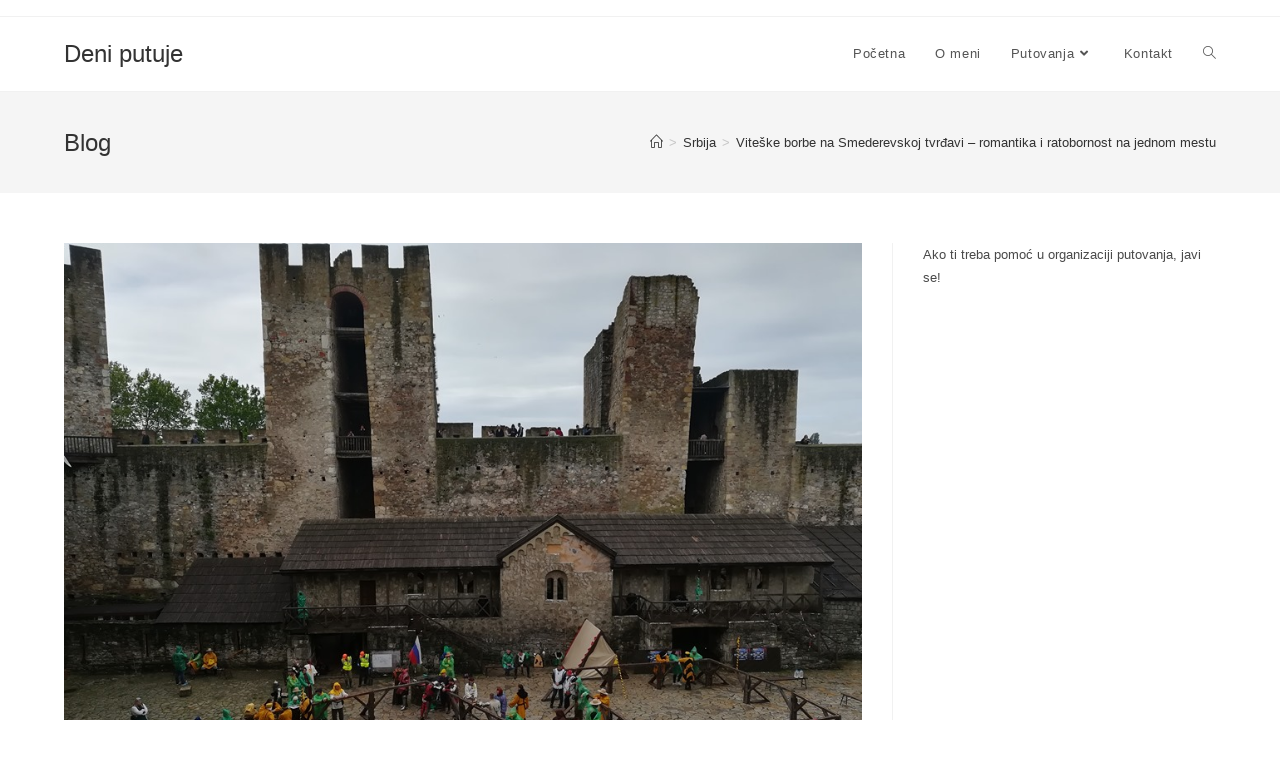

--- FILE ---
content_type: text/html; charset=UTF-8
request_url: https://www.danijelasurtov.com/3988/
body_size: 225347
content:
<!DOCTYPE html>
<html class="html" lang="en-GB">
<head>
	<meta charset="UTF-8">
	<link rel="profile" href="https://gmpg.org/xfn/11">

	<title>Viteške borbe na Smederevskoj tvrđavi &#8211; romantika i ratobornost na jednom mestu &#8211; Deni putuje</title>
<meta name='robots' content='max-image-preview:large' />
	<style>img:is([sizes="auto" i], [sizes^="auto," i]) { contain-intrinsic-size: 3000px 1500px }</style>
	<link rel="pingback" href="https://www.danijelasurtov.com/xmlrpc.php">
<meta name="viewport" content="width=device-width, initial-scale=1"><link rel="alternate" type="application/rss+xml" title="Deni putuje &raquo; Feed" href="https://www.danijelasurtov.com/feed/" />
<link rel="alternate" type="application/rss+xml" title="Deni putuje &raquo; Comments Feed" href="https://www.danijelasurtov.com/comments/feed/" />
<link rel="alternate" type="application/rss+xml" title="Deni putuje &raquo; Viteške borbe na Smederevskoj tvrđavi &#8211; romantika i ratobornost na jednom mestu Comments Feed" href="https://www.danijelasurtov.com/3988/feed/" />
<script>
window._wpemojiSettings = {"baseUrl":"https:\/\/s.w.org\/images\/core\/emoji\/15.0.3\/72x72\/","ext":".png","svgUrl":"https:\/\/s.w.org\/images\/core\/emoji\/15.0.3\/svg\/","svgExt":".svg","source":{"concatemoji":"https:\/\/www.danijelasurtov.com\/wp-includes\/js\/wp-emoji-release.min.js?ver=6.7.4"}};
/*! This file is auto-generated */
!function(i,n){var o,s,e;function c(e){try{var t={supportTests:e,timestamp:(new Date).valueOf()};sessionStorage.setItem(o,JSON.stringify(t))}catch(e){}}function p(e,t,n){e.clearRect(0,0,e.canvas.width,e.canvas.height),e.fillText(t,0,0);var t=new Uint32Array(e.getImageData(0,0,e.canvas.width,e.canvas.height).data),r=(e.clearRect(0,0,e.canvas.width,e.canvas.height),e.fillText(n,0,0),new Uint32Array(e.getImageData(0,0,e.canvas.width,e.canvas.height).data));return t.every(function(e,t){return e===r[t]})}function u(e,t,n){switch(t){case"flag":return n(e,"\ud83c\udff3\ufe0f\u200d\u26a7\ufe0f","\ud83c\udff3\ufe0f\u200b\u26a7\ufe0f")?!1:!n(e,"\ud83c\uddfa\ud83c\uddf3","\ud83c\uddfa\u200b\ud83c\uddf3")&&!n(e,"\ud83c\udff4\udb40\udc67\udb40\udc62\udb40\udc65\udb40\udc6e\udb40\udc67\udb40\udc7f","\ud83c\udff4\u200b\udb40\udc67\u200b\udb40\udc62\u200b\udb40\udc65\u200b\udb40\udc6e\u200b\udb40\udc67\u200b\udb40\udc7f");case"emoji":return!n(e,"\ud83d\udc26\u200d\u2b1b","\ud83d\udc26\u200b\u2b1b")}return!1}function f(e,t,n){var r="undefined"!=typeof WorkerGlobalScope&&self instanceof WorkerGlobalScope?new OffscreenCanvas(300,150):i.createElement("canvas"),a=r.getContext("2d",{willReadFrequently:!0}),o=(a.textBaseline="top",a.font="600 32px Arial",{});return e.forEach(function(e){o[e]=t(a,e,n)}),o}function t(e){var t=i.createElement("script");t.src=e,t.defer=!0,i.head.appendChild(t)}"undefined"!=typeof Promise&&(o="wpEmojiSettingsSupports",s=["flag","emoji"],n.supports={everything:!0,everythingExceptFlag:!0},e=new Promise(function(e){i.addEventListener("DOMContentLoaded",e,{once:!0})}),new Promise(function(t){var n=function(){try{var e=JSON.parse(sessionStorage.getItem(o));if("object"==typeof e&&"number"==typeof e.timestamp&&(new Date).valueOf()<e.timestamp+604800&&"object"==typeof e.supportTests)return e.supportTests}catch(e){}return null}();if(!n){if("undefined"!=typeof Worker&&"undefined"!=typeof OffscreenCanvas&&"undefined"!=typeof URL&&URL.createObjectURL&&"undefined"!=typeof Blob)try{var e="postMessage("+f.toString()+"("+[JSON.stringify(s),u.toString(),p.toString()].join(",")+"));",r=new Blob([e],{type:"text/javascript"}),a=new Worker(URL.createObjectURL(r),{name:"wpTestEmojiSupports"});return void(a.onmessage=function(e){c(n=e.data),a.terminate(),t(n)})}catch(e){}c(n=f(s,u,p))}t(n)}).then(function(e){for(var t in e)n.supports[t]=e[t],n.supports.everything=n.supports.everything&&n.supports[t],"flag"!==t&&(n.supports.everythingExceptFlag=n.supports.everythingExceptFlag&&n.supports[t]);n.supports.everythingExceptFlag=n.supports.everythingExceptFlag&&!n.supports.flag,n.DOMReady=!1,n.readyCallback=function(){n.DOMReady=!0}}).then(function(){return e}).then(function(){var e;n.supports.everything||(n.readyCallback(),(e=n.source||{}).concatemoji?t(e.concatemoji):e.wpemoji&&e.twemoji&&(t(e.twemoji),t(e.wpemoji)))}))}((window,document),window._wpemojiSettings);
</script>
<style id='wp-emoji-styles-inline-css'>

	img.wp-smiley, img.emoji {
		display: inline !important;
		border: none !important;
		box-shadow: none !important;
		height: 1em !important;
		width: 1em !important;
		margin: 0 0.07em !important;
		vertical-align: -0.1em !important;
		background: none !important;
		padding: 0 !important;
	}
</style>
<link rel='stylesheet' id='wp-block-library-css' href='https://www.danijelasurtov.com/wp-includes/css/dist/block-library/style.min.css?ver=6.7.4' media='all' />
<style id='wp-block-library-theme-inline-css'>
.wp-block-audio :where(figcaption){color:#555;font-size:13px;text-align:center}.is-dark-theme .wp-block-audio :where(figcaption){color:#ffffffa6}.wp-block-audio{margin:0 0 1em}.wp-block-code{border:1px solid #ccc;border-radius:4px;font-family:Menlo,Consolas,monaco,monospace;padding:.8em 1em}.wp-block-embed :where(figcaption){color:#555;font-size:13px;text-align:center}.is-dark-theme .wp-block-embed :where(figcaption){color:#ffffffa6}.wp-block-embed{margin:0 0 1em}.blocks-gallery-caption{color:#555;font-size:13px;text-align:center}.is-dark-theme .blocks-gallery-caption{color:#ffffffa6}:root :where(.wp-block-image figcaption){color:#555;font-size:13px;text-align:center}.is-dark-theme :root :where(.wp-block-image figcaption){color:#ffffffa6}.wp-block-image{margin:0 0 1em}.wp-block-pullquote{border-bottom:4px solid;border-top:4px solid;color:currentColor;margin-bottom:1.75em}.wp-block-pullquote cite,.wp-block-pullquote footer,.wp-block-pullquote__citation{color:currentColor;font-size:.8125em;font-style:normal;text-transform:uppercase}.wp-block-quote{border-left:.25em solid;margin:0 0 1.75em;padding-left:1em}.wp-block-quote cite,.wp-block-quote footer{color:currentColor;font-size:.8125em;font-style:normal;position:relative}.wp-block-quote:where(.has-text-align-right){border-left:none;border-right:.25em solid;padding-left:0;padding-right:1em}.wp-block-quote:where(.has-text-align-center){border:none;padding-left:0}.wp-block-quote.is-large,.wp-block-quote.is-style-large,.wp-block-quote:where(.is-style-plain){border:none}.wp-block-search .wp-block-search__label{font-weight:700}.wp-block-search__button{border:1px solid #ccc;padding:.375em .625em}:where(.wp-block-group.has-background){padding:1.25em 2.375em}.wp-block-separator.has-css-opacity{opacity:.4}.wp-block-separator{border:none;border-bottom:2px solid;margin-left:auto;margin-right:auto}.wp-block-separator.has-alpha-channel-opacity{opacity:1}.wp-block-separator:not(.is-style-wide):not(.is-style-dots){width:100px}.wp-block-separator.has-background:not(.is-style-dots){border-bottom:none;height:1px}.wp-block-separator.has-background:not(.is-style-wide):not(.is-style-dots){height:2px}.wp-block-table{margin:0 0 1em}.wp-block-table td,.wp-block-table th{word-break:normal}.wp-block-table :where(figcaption){color:#555;font-size:13px;text-align:center}.is-dark-theme .wp-block-table :where(figcaption){color:#ffffffa6}.wp-block-video :where(figcaption){color:#555;font-size:13px;text-align:center}.is-dark-theme .wp-block-video :where(figcaption){color:#ffffffa6}.wp-block-video{margin:0 0 1em}:root :where(.wp-block-template-part.has-background){margin-bottom:0;margin-top:0;padding:1.25em 2.375em}
</style>
<style id='classic-theme-styles-inline-css'>
/*! This file is auto-generated */
.wp-block-button__link{color:#fff;background-color:#32373c;border-radius:9999px;box-shadow:none;text-decoration:none;padding:calc(.667em + 2px) calc(1.333em + 2px);font-size:1.125em}.wp-block-file__button{background:#32373c;color:#fff;text-decoration:none}
</style>
<style id='global-styles-inline-css'>
:root{--wp--preset--aspect-ratio--square: 1;--wp--preset--aspect-ratio--4-3: 4/3;--wp--preset--aspect-ratio--3-4: 3/4;--wp--preset--aspect-ratio--3-2: 3/2;--wp--preset--aspect-ratio--2-3: 2/3;--wp--preset--aspect-ratio--16-9: 16/9;--wp--preset--aspect-ratio--9-16: 9/16;--wp--preset--color--black: #000000;--wp--preset--color--cyan-bluish-gray: #abb8c3;--wp--preset--color--white: #ffffff;--wp--preset--color--pale-pink: #f78da7;--wp--preset--color--vivid-red: #cf2e2e;--wp--preset--color--luminous-vivid-orange: #ff6900;--wp--preset--color--luminous-vivid-amber: #fcb900;--wp--preset--color--light-green-cyan: #7bdcb5;--wp--preset--color--vivid-green-cyan: #00d084;--wp--preset--color--pale-cyan-blue: #8ed1fc;--wp--preset--color--vivid-cyan-blue: #0693e3;--wp--preset--color--vivid-purple: #9b51e0;--wp--preset--gradient--vivid-cyan-blue-to-vivid-purple: linear-gradient(135deg,rgba(6,147,227,1) 0%,rgb(155,81,224) 100%);--wp--preset--gradient--light-green-cyan-to-vivid-green-cyan: linear-gradient(135deg,rgb(122,220,180) 0%,rgb(0,208,130) 100%);--wp--preset--gradient--luminous-vivid-amber-to-luminous-vivid-orange: linear-gradient(135deg,rgba(252,185,0,1) 0%,rgba(255,105,0,1) 100%);--wp--preset--gradient--luminous-vivid-orange-to-vivid-red: linear-gradient(135deg,rgba(255,105,0,1) 0%,rgb(207,46,46) 100%);--wp--preset--gradient--very-light-gray-to-cyan-bluish-gray: linear-gradient(135deg,rgb(238,238,238) 0%,rgb(169,184,195) 100%);--wp--preset--gradient--cool-to-warm-spectrum: linear-gradient(135deg,rgb(74,234,220) 0%,rgb(151,120,209) 20%,rgb(207,42,186) 40%,rgb(238,44,130) 60%,rgb(251,105,98) 80%,rgb(254,248,76) 100%);--wp--preset--gradient--blush-light-purple: linear-gradient(135deg,rgb(255,206,236) 0%,rgb(152,150,240) 100%);--wp--preset--gradient--blush-bordeaux: linear-gradient(135deg,rgb(254,205,165) 0%,rgb(254,45,45) 50%,rgb(107,0,62) 100%);--wp--preset--gradient--luminous-dusk: linear-gradient(135deg,rgb(255,203,112) 0%,rgb(199,81,192) 50%,rgb(65,88,208) 100%);--wp--preset--gradient--pale-ocean: linear-gradient(135deg,rgb(255,245,203) 0%,rgb(182,227,212) 50%,rgb(51,167,181) 100%);--wp--preset--gradient--electric-grass: linear-gradient(135deg,rgb(202,248,128) 0%,rgb(113,206,126) 100%);--wp--preset--gradient--midnight: linear-gradient(135deg,rgb(2,3,129) 0%,rgb(40,116,252) 100%);--wp--preset--font-size--small: 13px;--wp--preset--font-size--medium: 20px;--wp--preset--font-size--large: 36px;--wp--preset--font-size--x-large: 42px;--wp--preset--spacing--20: 0.44rem;--wp--preset--spacing--30: 0.67rem;--wp--preset--spacing--40: 1rem;--wp--preset--spacing--50: 1.5rem;--wp--preset--spacing--60: 2.25rem;--wp--preset--spacing--70: 3.38rem;--wp--preset--spacing--80: 5.06rem;--wp--preset--shadow--natural: 6px 6px 9px rgba(0, 0, 0, 0.2);--wp--preset--shadow--deep: 12px 12px 50px rgba(0, 0, 0, 0.4);--wp--preset--shadow--sharp: 6px 6px 0px rgba(0, 0, 0, 0.2);--wp--preset--shadow--outlined: 6px 6px 0px -3px rgba(255, 255, 255, 1), 6px 6px rgba(0, 0, 0, 1);--wp--preset--shadow--crisp: 6px 6px 0px rgba(0, 0, 0, 1);}:where(.is-layout-flex){gap: 0.5em;}:where(.is-layout-grid){gap: 0.5em;}body .is-layout-flex{display: flex;}.is-layout-flex{flex-wrap: wrap;align-items: center;}.is-layout-flex > :is(*, div){margin: 0;}body .is-layout-grid{display: grid;}.is-layout-grid > :is(*, div){margin: 0;}:where(.wp-block-columns.is-layout-flex){gap: 2em;}:where(.wp-block-columns.is-layout-grid){gap: 2em;}:where(.wp-block-post-template.is-layout-flex){gap: 1.25em;}:where(.wp-block-post-template.is-layout-grid){gap: 1.25em;}.has-black-color{color: var(--wp--preset--color--black) !important;}.has-cyan-bluish-gray-color{color: var(--wp--preset--color--cyan-bluish-gray) !important;}.has-white-color{color: var(--wp--preset--color--white) !important;}.has-pale-pink-color{color: var(--wp--preset--color--pale-pink) !important;}.has-vivid-red-color{color: var(--wp--preset--color--vivid-red) !important;}.has-luminous-vivid-orange-color{color: var(--wp--preset--color--luminous-vivid-orange) !important;}.has-luminous-vivid-amber-color{color: var(--wp--preset--color--luminous-vivid-amber) !important;}.has-light-green-cyan-color{color: var(--wp--preset--color--light-green-cyan) !important;}.has-vivid-green-cyan-color{color: var(--wp--preset--color--vivid-green-cyan) !important;}.has-pale-cyan-blue-color{color: var(--wp--preset--color--pale-cyan-blue) !important;}.has-vivid-cyan-blue-color{color: var(--wp--preset--color--vivid-cyan-blue) !important;}.has-vivid-purple-color{color: var(--wp--preset--color--vivid-purple) !important;}.has-black-background-color{background-color: var(--wp--preset--color--black) !important;}.has-cyan-bluish-gray-background-color{background-color: var(--wp--preset--color--cyan-bluish-gray) !important;}.has-white-background-color{background-color: var(--wp--preset--color--white) !important;}.has-pale-pink-background-color{background-color: var(--wp--preset--color--pale-pink) !important;}.has-vivid-red-background-color{background-color: var(--wp--preset--color--vivid-red) !important;}.has-luminous-vivid-orange-background-color{background-color: var(--wp--preset--color--luminous-vivid-orange) !important;}.has-luminous-vivid-amber-background-color{background-color: var(--wp--preset--color--luminous-vivid-amber) !important;}.has-light-green-cyan-background-color{background-color: var(--wp--preset--color--light-green-cyan) !important;}.has-vivid-green-cyan-background-color{background-color: var(--wp--preset--color--vivid-green-cyan) !important;}.has-pale-cyan-blue-background-color{background-color: var(--wp--preset--color--pale-cyan-blue) !important;}.has-vivid-cyan-blue-background-color{background-color: var(--wp--preset--color--vivid-cyan-blue) !important;}.has-vivid-purple-background-color{background-color: var(--wp--preset--color--vivid-purple) !important;}.has-black-border-color{border-color: var(--wp--preset--color--black) !important;}.has-cyan-bluish-gray-border-color{border-color: var(--wp--preset--color--cyan-bluish-gray) !important;}.has-white-border-color{border-color: var(--wp--preset--color--white) !important;}.has-pale-pink-border-color{border-color: var(--wp--preset--color--pale-pink) !important;}.has-vivid-red-border-color{border-color: var(--wp--preset--color--vivid-red) !important;}.has-luminous-vivid-orange-border-color{border-color: var(--wp--preset--color--luminous-vivid-orange) !important;}.has-luminous-vivid-amber-border-color{border-color: var(--wp--preset--color--luminous-vivid-amber) !important;}.has-light-green-cyan-border-color{border-color: var(--wp--preset--color--light-green-cyan) !important;}.has-vivid-green-cyan-border-color{border-color: var(--wp--preset--color--vivid-green-cyan) !important;}.has-pale-cyan-blue-border-color{border-color: var(--wp--preset--color--pale-cyan-blue) !important;}.has-vivid-cyan-blue-border-color{border-color: var(--wp--preset--color--vivid-cyan-blue) !important;}.has-vivid-purple-border-color{border-color: var(--wp--preset--color--vivid-purple) !important;}.has-vivid-cyan-blue-to-vivid-purple-gradient-background{background: var(--wp--preset--gradient--vivid-cyan-blue-to-vivid-purple) !important;}.has-light-green-cyan-to-vivid-green-cyan-gradient-background{background: var(--wp--preset--gradient--light-green-cyan-to-vivid-green-cyan) !important;}.has-luminous-vivid-amber-to-luminous-vivid-orange-gradient-background{background: var(--wp--preset--gradient--luminous-vivid-amber-to-luminous-vivid-orange) !important;}.has-luminous-vivid-orange-to-vivid-red-gradient-background{background: var(--wp--preset--gradient--luminous-vivid-orange-to-vivid-red) !important;}.has-very-light-gray-to-cyan-bluish-gray-gradient-background{background: var(--wp--preset--gradient--very-light-gray-to-cyan-bluish-gray) !important;}.has-cool-to-warm-spectrum-gradient-background{background: var(--wp--preset--gradient--cool-to-warm-spectrum) !important;}.has-blush-light-purple-gradient-background{background: var(--wp--preset--gradient--blush-light-purple) !important;}.has-blush-bordeaux-gradient-background{background: var(--wp--preset--gradient--blush-bordeaux) !important;}.has-luminous-dusk-gradient-background{background: var(--wp--preset--gradient--luminous-dusk) !important;}.has-pale-ocean-gradient-background{background: var(--wp--preset--gradient--pale-ocean) !important;}.has-electric-grass-gradient-background{background: var(--wp--preset--gradient--electric-grass) !important;}.has-midnight-gradient-background{background: var(--wp--preset--gradient--midnight) !important;}.has-small-font-size{font-size: var(--wp--preset--font-size--small) !important;}.has-medium-font-size{font-size: var(--wp--preset--font-size--medium) !important;}.has-large-font-size{font-size: var(--wp--preset--font-size--large) !important;}.has-x-large-font-size{font-size: var(--wp--preset--font-size--x-large) !important;}
:where(.wp-block-post-template.is-layout-flex){gap: 1.25em;}:where(.wp-block-post-template.is-layout-grid){gap: 1.25em;}
:where(.wp-block-columns.is-layout-flex){gap: 2em;}:where(.wp-block-columns.is-layout-grid){gap: 2em;}
:root :where(.wp-block-pullquote){font-size: 1.5em;line-height: 1.6;}
</style>
<link rel='stylesheet' id='font-awesome-css' href='https://www.danijelasurtov.com/wp-content/themes/oceanwp.bak/assets/fonts/fontawesome/css/all.min.css?ver=5.15.1' media='all' />
<link rel='stylesheet' id='simple-line-icons-css' href='https://www.danijelasurtov.com/wp-content/themes/oceanwp.bak/assets/css/third/simple-line-icons.min.css?ver=2.4.0' media='all' />
<link rel='stylesheet' id='oceanwp-style-css' href='https://www.danijelasurtov.com/wp-content/themes/oceanwp.bak/assets/css/style.min.css?ver=3.3.5' media='all' />
<script src="https://www.danijelasurtov.com/wp-includes/js/jquery/jquery.min.js?ver=3.7.1" id="jquery-core-js"></script>
<script src="https://www.danijelasurtov.com/wp-includes/js/jquery/jquery-migrate.min.js?ver=3.4.1" id="jquery-migrate-js"></script>
<link rel="https://api.w.org/" href="https://www.danijelasurtov.com/wp-json/" /><link rel="alternate" title="JSON" type="application/json" href="https://www.danijelasurtov.com/wp-json/wp/v2/posts/3988" /><link rel="EditURI" type="application/rsd+xml" title="RSD" href="https://www.danijelasurtov.com/xmlrpc.php?rsd" />
<meta name="generator" content="WordPress 6.7.4" />
<link rel="canonical" href="https://www.danijelasurtov.com/3988/" />
<link rel='shortlink' href='https://www.danijelasurtov.com/?p=3988' />
<link rel="alternate" title="oEmbed (JSON)" type="application/json+oembed" href="https://www.danijelasurtov.com/wp-json/oembed/1.0/embed?url=https%3A%2F%2Fwww.danijelasurtov.com%2F3988%2F" />
<link rel="alternate" title="oEmbed (XML)" type="text/xml+oembed" href="https://www.danijelasurtov.com/wp-json/oembed/1.0/embed?url=https%3A%2F%2Fwww.danijelasurtov.com%2F3988%2F&#038;format=xml" />
<!-- OceanWP CSS -->
<style type="text/css">
/* Header CSS */#site-header.has-header-media .overlay-header-media{background-color:rgba(0,0,0,0.5)}
</style></head>

<body class="post-template-default single single-post postid-3988 single-format-standard wp-embed-responsive oceanwp-theme dropdown-mobile default-breakpoint has-sidebar content-right-sidebar post-in-category-srbija has-topbar has-breadcrumbs" itemscope="itemscope" itemtype="https://schema.org/Article">

	
	
	<div id="outer-wrap" class="site clr">

		<a class="skip-link screen-reader-text" href="#main">Skip to content</a>

		
		<div id="wrap" class="clr">

			

<div id="top-bar-wrap" class="clr">

	<div id="top-bar" class="clr container has-no-content">

		
		<div id="top-bar-inner" class="clr">

			

		</div><!-- #top-bar-inner -->

		
	</div><!-- #top-bar -->

</div><!-- #top-bar-wrap -->


			
<header id="site-header" class="minimal-header clr" data-height="74" itemscope="itemscope" itemtype="https://schema.org/WPHeader" role="banner">

	
					
			<div id="site-header-inner" class="clr container">

				
				

<div id="site-logo" class="clr" itemscope itemtype="https://schema.org/Brand" >

	
	<div id="site-logo-inner" class="clr">

						<a href="https://www.danijelasurtov.com/" rel="home" class="site-title site-logo-text"  style=color:#;>Deni putuje</a>
				
	</div><!-- #site-logo-inner -->

	
	
</div><!-- #site-logo -->

			<div id="site-navigation-wrap" class="clr">
			
			
			
			<nav id="site-navigation" class="navigation main-navigation clr" itemscope="itemscope" itemtype="https://schema.org/SiteNavigationElement" role="navigation" >

				<ul id="menu-primary" class="main-menu dropdown-menu sf-menu"><li id="menu-item-8" class="menu-item menu-item-type-custom menu-item-object-custom menu-item-8"><a href="https://danijelasurtov.com/" class="menu-link"><span class="text-wrap">Početna</span></a></li><li id="menu-item-9" class="menu-item menu-item-type-post_type menu-item-object-page menu-item-9"><a href="https://www.danijelasurtov.com/about-2/" class="menu-link"><span class="text-wrap">O meni</span></a></li><li id="menu-item-2477" class="menu-item menu-item-type-taxonomy menu-item-object-category menu-item-has-children dropdown menu-item-2477"><a href="https://www.danijelasurtov.com/category/putnica/" class="menu-link"><span class="text-wrap">Putovanja<i class="nav-arrow fa fa-angle-down" aria-hidden="true" role="img"></i></span></a>
<ul class="sub-menu">
	<li id="menu-item-1521" class="menu-item menu-item-type-taxonomy menu-item-object-category menu-item-1521"><a href="https://www.danijelasurtov.com/category/austrija/" class="menu-link"><span class="text-wrap">Austrija</span></a></li>	<li id="menu-item-1517" class="menu-item menu-item-type-taxonomy menu-item-object-category menu-item-1517"><a href="https://www.danijelasurtov.com/category/belgija/" class="menu-link"><span class="text-wrap">Belgija</span></a></li>	<li id="menu-item-2800" class="menu-item menu-item-type-taxonomy menu-item-object-category menu-item-2800"><a href="https://www.danijelasurtov.com/category/bosna-i-hercegovina/" class="menu-link"><span class="text-wrap">Bosna i Hercegovina</span></a></li>	<li id="menu-item-1514" class="menu-item menu-item-type-taxonomy menu-item-object-category menu-item-1514"><a href="https://www.danijelasurtov.com/category/ceska/" class="menu-link"><span class="text-wrap">Češka</span></a></li>	<li id="menu-item-2536" class="menu-item menu-item-type-taxonomy menu-item-object-category menu-item-2536"><a href="https://www.danijelasurtov.com/category/grcka/" class="menu-link"><span class="text-wrap">Grčka</span></a></li>	<li id="menu-item-2516" class="menu-item menu-item-type-taxonomy menu-item-object-category menu-item-2516"><a href="https://www.danijelasurtov.com/category/hrvatska/" class="menu-link"><span class="text-wrap">Hrvatska</span></a></li>	<li id="menu-item-1516" class="menu-item menu-item-type-taxonomy menu-item-object-category menu-item-1516"><a href="https://www.danijelasurtov.com/category/italija/" class="menu-link"><span class="text-wrap">Italija</span></a></li>	<li id="menu-item-1520" class="menu-item menu-item-type-taxonomy menu-item-object-category menu-item-1520"><a href="https://www.danijelasurtov.com/category/letonija/" class="menu-link"><span class="text-wrap">Letonija</span></a></li>	<li id="menu-item-1519" class="menu-item menu-item-type-taxonomy menu-item-object-category menu-item-1519"><a href="https://www.danijelasurtov.com/category/luksemburg/" class="menu-link"><span class="text-wrap">Luksemburg</span></a></li>	<li id="menu-item-2517" class="menu-item menu-item-type-taxonomy menu-item-object-category menu-item-2517"><a href="https://www.danijelasurtov.com/category/madarska/" class="menu-link"><span class="text-wrap">Mađarska</span></a></li>	<li id="menu-item-3215" class="menu-item menu-item-type-taxonomy menu-item-object-category menu-item-3215"><a href="https://www.danijelasurtov.com/category/putnica/makedonija/" class="menu-link"><span class="text-wrap">Makedonija</span></a></li>	<li id="menu-item-1524" class="menu-item menu-item-type-taxonomy menu-item-object-category menu-item-1524"><a href="https://www.danijelasurtov.com/category/nemacka/" class="menu-link"><span class="text-wrap">Nemačka</span></a></li>	<li id="menu-item-1518" class="menu-item menu-item-type-taxonomy menu-item-object-category menu-item-1518"><a href="https://www.danijelasurtov.com/category/poljska/" class="menu-link"><span class="text-wrap">Poljska</span></a></li>	<li id="menu-item-1513" class="menu-item menu-item-type-taxonomy menu-item-object-category menu-item-1513"><a href="https://www.danijelasurtov.com/category/rumunija/" class="menu-link"><span class="text-wrap">Rumunija</span></a></li>	<li id="menu-item-1522" class="menu-item menu-item-type-taxonomy menu-item-object-category menu-item-1522"><a href="https://www.danijelasurtov.com/category/slovacka/" class="menu-link"><span class="text-wrap">Slovačka</span></a></li>	<li id="menu-item-2481" class="menu-item menu-item-type-taxonomy menu-item-object-category menu-item-2481"><a href="https://www.danijelasurtov.com/category/slovenija/" class="menu-link"><span class="text-wrap">Slovenija</span></a></li>	<li id="menu-item-1523" class="menu-item menu-item-type-taxonomy menu-item-object-category current-post-ancestor current-menu-parent current-post-parent menu-item-1523"><a href="https://www.danijelasurtov.com/category/srbija/" class="menu-link"><span class="text-wrap">Srbija</span></a></li></ul>
</li><li id="menu-item-2705" class="menu-item menu-item-type-post_type menu-item-object-page menu-item-2705"><a href="https://www.danijelasurtov.com/kontakt/" class="menu-link"><span class="text-wrap">Kontakt</span></a></li><li class="search-toggle-li" ><a href="javascript:void(0)" class="site-search-toggle search-dropdown-toggle" aria-label="Search website"><i class=" icon-magnifier" aria-hidden="true" role="img"></i></a></li></ul>
<div id="searchform-dropdown" class="header-searchform-wrap clr" >
	
<form role="search" method="get" class="searchform" action="https://www.danijelasurtov.com/">
	<label for="ocean-search-form-1">
		<span class="screen-reader-text">Search this website</span>
		<input type="search" id="ocean-search-form-1" class="field" autocomplete="off" placeholder="Search" name="s">
			</label>
	</form>
</div><!-- #searchform-dropdown -->

			</nav><!-- #site-navigation -->

			
			
					</div><!-- #site-navigation-wrap -->
			
		
	
				
	
	<div class="oceanwp-mobile-menu-icon clr mobile-right">

		
		
		
		<a href="#" class="mobile-menu"  aria-label="Mobile Menu">
							<i class="fa fa-bars" aria-hidden="true"></i>
								<span class="oceanwp-text">Menu</span>
				<span class="oceanwp-close-text">Close</span>
						</a>

		
		
		
	</div><!-- #oceanwp-mobile-menu-navbar -->

	

			</div><!-- #site-header-inner -->

			
<div id="mobile-dropdown" class="clr" >

	<nav class="clr" itemscope="itemscope" itemtype="https://schema.org/SiteNavigationElement">

		<ul id="menu-primary-1" class="menu"><li class="menu-item menu-item-type-custom menu-item-object-custom menu-item-8"><a href="https://danijelasurtov.com/">Početna</a></li>
<li class="menu-item menu-item-type-post_type menu-item-object-page menu-item-9"><a href="https://www.danijelasurtov.com/about-2/">O meni</a></li>
<li class="menu-item menu-item-type-taxonomy menu-item-object-category menu-item-has-children menu-item-2477"><a href="https://www.danijelasurtov.com/category/putnica/">Putovanja</a>
<ul class="sub-menu">
	<li class="menu-item menu-item-type-taxonomy menu-item-object-category menu-item-1521"><a href="https://www.danijelasurtov.com/category/austrija/">Austrija</a></li>
	<li class="menu-item menu-item-type-taxonomy menu-item-object-category menu-item-1517"><a href="https://www.danijelasurtov.com/category/belgija/">Belgija</a></li>
	<li class="menu-item menu-item-type-taxonomy menu-item-object-category menu-item-2800"><a href="https://www.danijelasurtov.com/category/bosna-i-hercegovina/">Bosna i Hercegovina</a></li>
	<li class="menu-item menu-item-type-taxonomy menu-item-object-category menu-item-1514"><a href="https://www.danijelasurtov.com/category/ceska/">Češka</a></li>
	<li class="menu-item menu-item-type-taxonomy menu-item-object-category menu-item-2536"><a href="https://www.danijelasurtov.com/category/grcka/">Grčka</a></li>
	<li class="menu-item menu-item-type-taxonomy menu-item-object-category menu-item-2516"><a href="https://www.danijelasurtov.com/category/hrvatska/">Hrvatska</a></li>
	<li class="menu-item menu-item-type-taxonomy menu-item-object-category menu-item-1516"><a href="https://www.danijelasurtov.com/category/italija/">Italija</a></li>
	<li class="menu-item menu-item-type-taxonomy menu-item-object-category menu-item-1520"><a href="https://www.danijelasurtov.com/category/letonija/">Letonija</a></li>
	<li class="menu-item menu-item-type-taxonomy menu-item-object-category menu-item-1519"><a href="https://www.danijelasurtov.com/category/luksemburg/">Luksemburg</a></li>
	<li class="menu-item menu-item-type-taxonomy menu-item-object-category menu-item-2517"><a href="https://www.danijelasurtov.com/category/madarska/">Mađarska</a></li>
	<li class="menu-item menu-item-type-taxonomy menu-item-object-category menu-item-3215"><a href="https://www.danijelasurtov.com/category/putnica/makedonija/">Makedonija</a></li>
	<li class="menu-item menu-item-type-taxonomy menu-item-object-category menu-item-1524"><a href="https://www.danijelasurtov.com/category/nemacka/">Nemačka</a></li>
	<li class="menu-item menu-item-type-taxonomy menu-item-object-category menu-item-1518"><a href="https://www.danijelasurtov.com/category/poljska/">Poljska</a></li>
	<li class="menu-item menu-item-type-taxonomy menu-item-object-category menu-item-1513"><a href="https://www.danijelasurtov.com/category/rumunija/">Rumunija</a></li>
	<li class="menu-item menu-item-type-taxonomy menu-item-object-category menu-item-1522"><a href="https://www.danijelasurtov.com/category/slovacka/">Slovačka</a></li>
	<li class="menu-item menu-item-type-taxonomy menu-item-object-category menu-item-2481"><a href="https://www.danijelasurtov.com/category/slovenija/">Slovenija</a></li>
	<li class="menu-item menu-item-type-taxonomy menu-item-object-category current-post-ancestor current-menu-parent current-post-parent menu-item-1523"><a href="https://www.danijelasurtov.com/category/srbija/">Srbija</a></li>
</ul>
</li>
<li class="menu-item menu-item-type-post_type menu-item-object-page menu-item-2705"><a href="https://www.danijelasurtov.com/kontakt/">Kontakt</a></li>
<li class="search-toggle-li" ><a href="javascript:void(0)" class="site-search-toggle search-dropdown-toggle" aria-label="Search website"><i class=" icon-magnifier" aria-hidden="true" role="img"></i></a></li></ul>
<div id="mobile-menu-search" class="clr">
	<form aria-label="Search this website" method="get" action="https://www.danijelasurtov.com/" class="mobile-searchform">
		<input aria-label="Insert search query" value="" class="field" id="ocean-mobile-search-2" type="search" name="s" autocomplete="off" placeholder="Search" />
		<button aria-label="Submit search" type="submit" class="searchform-submit">
			<i class=" icon-magnifier" aria-hidden="true" role="img"></i>		</button>
					</form>
</div><!-- .mobile-menu-search -->

	</nav>

</div>

			
			
		
		
</header><!-- #site-header -->


			
			<main id="main" class="site-main clr"  role="main">

				

<header class="page-header">

	
	<div class="container clr page-header-inner">

		
			<h1 class="page-header-title clr" itemprop="headline">Blog</h1>

			
		
		<nav aria-label="Breadcrumbs" class="site-breadcrumbs clr position-" itemprop="breadcrumb"><ol class="trail-items" itemscope itemtype="http://schema.org/BreadcrumbList"><meta name="numberOfItems" content="3" /><meta name="itemListOrder" content="Ascending" /><li class="trail-item trail-begin" itemprop="itemListElement" itemscope itemtype="https://schema.org/ListItem"><a href="https://www.danijelasurtov.com" rel="home" aria-label="Home" itemtype="https://schema.org/Thing" itemprop="item"><span itemprop="name"><i class=" icon-home" aria-hidden="true" role="img"></i><span class="breadcrumb-home has-icon">Home</span></span></a><span class="breadcrumb-sep">></span><meta content="1" itemprop="position" /></li><li class="trail-item" itemprop="itemListElement" itemscope itemtype="https://schema.org/ListItem"><a href="https://www.danijelasurtov.com/category/srbija/" itemtype="https://schema.org/Thing" itemprop="item"><span itemprop="name">Srbija</span></a><span class="breadcrumb-sep">></span><meta content="2" itemprop="position" /></li><li class="trail-item trail-end" itemprop="itemListElement" itemscope itemtype="https://schema.org/ListItem"><a href="https://www.danijelasurtov.com/3988/" itemtype="https://schema.org/Thing" itemprop="item"><span itemprop="name">Viteške borbe na Smederevskoj tvrđavi &#8211; romantika i ratobornost na jednom mestu</span></a><meta content="3" itemprop="position" /></li></ol></nav>
	</div><!-- .page-header-inner -->

	
	
</header><!-- .page-header -->


	
	<div id="content-wrap" class="container clr">

		
		<div id="primary" class="content-area clr">

			
			<div id="content" class="site-content clr">

				
				
<article id="post-3988">

	
<div class="thumbnail">

	<img width="960" height="720" src="https://www.danijelasurtov.com/wp-content/uploads/2019/08/67646712_479970339453809_6032956053191131136_n.jpg" class="attachment-full size-full wp-post-image" alt="You are currently viewing Viteške borbe na Smederevskoj tvrđavi &#8211; romantika i ratobornost na jednom mestu" itemprop="image" decoding="async" fetchpriority="high" srcset="https://www.danijelasurtov.com/wp-content/uploads/2019/08/67646712_479970339453809_6032956053191131136_n.jpg 960w, https://www.danijelasurtov.com/wp-content/uploads/2019/08/67646712_479970339453809_6032956053191131136_n-300x225.jpg 300w, https://www.danijelasurtov.com/wp-content/uploads/2019/08/67646712_479970339453809_6032956053191131136_n-768x576.jpg 768w" sizes="(max-width: 960px) 100vw, 960px" />		<div class="thumbnail-caption">
			Viteške borbe		</div>
		
</div><!-- .thumbnail -->


<header class="entry-header clr">
	<h2 class="single-post-title entry-title" itemprop="headline">Viteške borbe na Smederevskoj tvrđavi &#8211; romantika i ratobornost na jednom mestu</h2><!-- .single-post-title -->
</header><!-- .entry-header -->


<ul class="meta ospm-default clr">

	
					<li class="meta-author" itemprop="name"><span class="screen-reader-text">Post author:</span><i class=" icon-user" aria-hidden="true" role="img"></i><a href="https://www.danijelasurtov.com/author/admin/" title="Posts by Deni putuje" rel="author"  itemprop="author" itemscope="itemscope" itemtype="https://schema.org/Person">Deni putuje</a></li>
		
		
		
		
		
		
	
		
					<li class="meta-date" itemprop="datePublished"><span class="screen-reader-text">Post published:</span><i class=" icon-clock" aria-hidden="true" role="img"></i>August 1, 2019</li>
		
		
		
		
		
	
		
		
		
					<li class="meta-cat"><span class="screen-reader-text">Post category:</span><i class=" icon-folder" aria-hidden="true" role="img"></i><a href="https://www.danijelasurtov.com/category/srbija/" rel="category tag">Srbija</a></li>
		
		
		
	
		
		
		
		
		
					<li class="meta-comments"><span class="screen-reader-text">Post comments:</span><i class=" icon-bubble" aria-hidden="true" role="img"></i><a href="https://www.danijelasurtov.com/3988/#comments" class="comments-link" >97 Comments</a></li>
		
	
</ul>



<div class="entry-content clr" itemprop="text">
	
<p>Da li ste znali da se Svetsko prvenstvo u viteškim borbama Bitka nacija održava već deset godina? I da je ove godine Smederevska tvrđava bila domaćin istog? Nisam ni ja, dok naša grupa, predvođena Srđanom &#8211; vodičem <a href="https://www.facebook.com/Putokaz021/?__tn__=%2Cd%2CP-R&amp;eid=ARAwHeU8oD3b3g2ShclResH3cWVWKofnsXfF-FM_eLa55Q4hiMDbD0RNA3I7z5HXgxdSr-1GPPUdy2mW">turističke agencije Putokaz 021</a>, nije stigla pred bedeme srednjovekovnog ravničarskog utvrđenja.</p>



<figure class="wp-block-image"><img decoding="async" width="960" height="720" src="https://www.deniputuje.com/wp-content/uploads/2019/08/67783306_2479649925412701_3426420528158605312_n.jpg" alt="Plan Smederevske tvrđave" class="wp-image-4024" srcset="https://www.danijelasurtov.com/wp-content/uploads/2019/08/67783306_2479649925412701_3426420528158605312_n.jpg 960w, https://www.danijelasurtov.com/wp-content/uploads/2019/08/67783306_2479649925412701_3426420528158605312_n-300x225.jpg 300w, https://www.danijelasurtov.com/wp-content/uploads/2019/08/67783306_2479649925412701_3426420528158605312_n-768x576.jpg 768w" sizes="(max-width: 960px) 100vw, 960px" /><figcaption>Plan Smederevske tvrđave</figcaption></figure>



<p>Iz Novog Sada ispratila nas je dosadna kiša. Ja sam na ovaj izlet krenula sama, i smestila sam se pored Aške &#8211; još jedne solo putnice. Putovanje nam je prošlo u čavrljanju o svemu i svačemu &#8211; odmah smo se sprijateljile, i pritom shvatile da imamo isti ukus za obuću. Za ovaj izlet smo obe obule nove cipele za suvo vreme &#8211; baš optimistično 🙂</p>



<p>Ali, izgleda da je naš optimizam pobedio, jer smo, pri izlasku iz autobusu, svatili da je kiša stala. Spretno smo izbegavale barice na putu ka ulazu u tvrđavu iz 15. veka. </p>



<figure class="wp-block-image"><img decoding="async" width="960" height="720" src="https://www.deniputuje.com/wp-content/uploads/2019/08/67821968_675639152950599_3329648648622440448_n.jpg" alt="Smederevska tvrđava" class="wp-image-4025" srcset="https://www.danijelasurtov.com/wp-content/uploads/2019/08/67821968_675639152950599_3329648648622440448_n.jpg 960w, https://www.danijelasurtov.com/wp-content/uploads/2019/08/67821968_675639152950599_3329648648622440448_n-300x225.jpg 300w, https://www.danijelasurtov.com/wp-content/uploads/2019/08/67821968_675639152950599_3329648648622440448_n-768x576.jpg 768w" sizes="(max-width: 960px) 100vw, 960px" /><figcaption>Smederevska tvrđava</figcaption></figure>



<p>Ušavši u njeno dvorište, zapljusnuo nas je talas šarenih odora, potpuni kontrast tmurnom danu koji je bio pred nama. Odzvanjali su udarci mačevima &#8211; vitezovi su vežbali za borbu.  Bilo je tu oko njih i dama, obučenih u najfinije dvorske haljine, koje su ushićeno čekale da otpočne bitka.</p>



<figure class="wp-block-image"><img loading="lazy" decoding="async" width="720" height="960" src="https://www.deniputuje.com/wp-content/uploads/2019/08/68404106_372777410091210_4136011389598695424_n.jpg" alt="Rsuki predstavnici" class="wp-image-4015" srcset="https://www.danijelasurtov.com/wp-content/uploads/2019/08/68404106_372777410091210_4136011389598695424_n.jpg 720w, https://www.danijelasurtov.com/wp-content/uploads/2019/08/68404106_372777410091210_4136011389598695424_n-225x300.jpg 225w" sizes="auto, (max-width: 720px) 100vw, 720px" /><figcaption>Rsuki predstavnici</figcaption></figure>



<p>Bitka nacija je međunarodno takmičenje u viteškim borbama, koje je ove godine održano unutar Smederevske tvrđave od 2. do 7. maja. Okupljeno je oko 300 učesnika iz 40 država sveta. Novo u odnosu na prethodne godine takmičenja bio je okršaj 150 na 150, za koji kažu da je bio pravi spektakl.</p>



<p>Posmatrala sam oklope, odore i oružje koje vitezovi nose. Iznenadila sam se kada sam saznala da sva oprema odgovara pravoj srednjovekovnoj. Materijali od kojih se izrađuju odore i oklopi, njihova težina, te izgled oružja &#8211; sve je autentično. Jedino je oružje zatupljeno, kako bi se smanjile povrede. Jedva sam čekala da vidim uživo neku od borbi.</p>



<figure class="wp-block-image"><img loading="lazy" decoding="async" width="960" height="854" src="https://www.deniputuje.com/wp-content/uploads/2019/08/67527367_2346809072234898_8617998041456050176_n.jpg" alt="Neki su bili raspoloženi za slikanje" class="wp-image-4016" srcset="https://www.danijelasurtov.com/wp-content/uploads/2019/08/67527367_2346809072234898_8617998041456050176_n.jpg 960w, https://www.danijelasurtov.com/wp-content/uploads/2019/08/67527367_2346809072234898_8617998041456050176_n-300x267.jpg 300w, https://www.danijelasurtov.com/wp-content/uploads/2019/08/67527367_2346809072234898_8617998041456050176_n-768x683.jpg 768w" sizes="auto, (max-width: 960px) 100vw, 960px" /><figcaption>Neki su bili raspoloženi za slikanje</figcaption></figure>



<p>Za to vreme prošetala sam zidinama trougaone tvrđave, koju je podigao despot Đurađ Branković Za jedanaest godina, od 1428. do 1439. godine, na ušću reke Jezave u Dunav,  izgrađeni su Mali i Veliki grad. Osim rezidencije despota i zgrade za porodicu, tu se nalaze i bilblioteka, kovnica novca, odaje za sluge i čuvare, te prostorije u kojima je živelo lokalno stanovništvo. </p>



<figure class="wp-block-image"><img loading="lazy" decoding="async" width="960" height="720" src="https://www.deniputuje.com/wp-content/uploads/2019/08/67730591_634642470353167_4399561801335832576_n.jpg" alt="Pogled na Dunav" class="wp-image-4023" srcset="https://www.danijelasurtov.com/wp-content/uploads/2019/08/67730591_634642470353167_4399561801335832576_n.jpg 960w, https://www.danijelasurtov.com/wp-content/uploads/2019/08/67730591_634642470353167_4399561801335832576_n-300x225.jpg 300w, https://www.danijelasurtov.com/wp-content/uploads/2019/08/67730591_634642470353167_4399561801335832576_n-768x576.jpg 768w" sizes="auto, (max-width: 960px) 100vw, 960px" /><figcaption>Pogled na Dunav</figcaption></figure>



<figure class="wp-block-image"><img loading="lazy" decoding="async" width="720" height="960" src="https://www.deniputuje.com/wp-content/uploads/2019/08/67875009_914487998886891_4506204421956304896_n.jpg" alt="Pogled na Dunav" class="wp-image-4026" srcset="https://www.danijelasurtov.com/wp-content/uploads/2019/08/67875009_914487998886891_4506204421956304896_n.jpg 720w, https://www.danijelasurtov.com/wp-content/uploads/2019/08/67875009_914487998886891_4506204421956304896_n-225x300.jpg 225w" sizes="auto, (max-width: 720px) 100vw, 720px" /><figcaption>Pogled na ušće Jezave u Dunav</figcaption></figure>



<p>Odličan tekst o istoriji Smedereva i Smederevske tvrđave napisala je Kristina sa bloga According to Kristina &#8211; možete ga naći <a href="https://accordingtokristina.com/smederevo-prestonica-na-dunavu/">ovde</a>. </p>



<p>Borbe su ubrzo počele. Prvo 1 na 1. Sevali su mačevi, topuzi i buzdovani. Vitezovi su se udarali svom snagom, kao na pravom bojnom polju. Elegantne dame su ih bodrile uzvicima <em>Bravo, bravo</em>. Verujem da je svaka od njih s ponosom posmatrala borbu svog izabranika. </p>



<figure class="wp-block-image"><img loading="lazy" decoding="async" width="960" height="720" src="https://www.deniputuje.com/wp-content/uploads/2019/08/67646712_479970339453809_6032956053191131136_n.jpg" alt="Viteške borbe" class="wp-image-4020" srcset="https://www.danijelasurtov.com/wp-content/uploads/2019/08/67646712_479970339453809_6032956053191131136_n.jpg 960w, https://www.danijelasurtov.com/wp-content/uploads/2019/08/67646712_479970339453809_6032956053191131136_n-300x225.jpg 300w, https://www.danijelasurtov.com/wp-content/uploads/2019/08/67646712_479970339453809_6032956053191131136_n-768x576.jpg 768w" sizes="auto, (max-width: 960px) 100vw, 960px" /><figcaption>Viteške borbe</figcaption></figure>



<p>Od siline udaraca bilo je i povreda. Blagih, doduše, ali meni je i to bilo strašno. Borbe su se nastavljale dok su vitezovi bili na nogama. Kada jedan padne &#8211; borba je gotova. Poraženi vitez je po zavšetku borbe odlazio do svoje dame, koja ga je grlila i tešila. Zaista romantično 🙂 </p>



<figure class="wp-block-image"><img loading="lazy" decoding="async" width="720" height="960" src="https://www.deniputuje.com/wp-content/uploads/2019/08/67615664_482155522614095_420369924096000000_n.jpg" alt="Dama teši svog viteza" class="wp-image-4019" srcset="https://www.danijelasurtov.com/wp-content/uploads/2019/08/67615664_482155522614095_420369924096000000_n.jpg 720w, https://www.danijelasurtov.com/wp-content/uploads/2019/08/67615664_482155522614095_420369924096000000_n-225x300.jpg 225w" sizes="auto, (max-width: 720px) 100vw, 720px" /><figcaption>Dama teši svog viteza</figcaption></figure>



<p>Posmatrala sam i nekoliko borbi žena. Moram priznati da su mi izgledale ratobornije od muškaraca. Već mimikom su pokazivale svoje odlučnost da pobede i njihove borbe su zaista bile uzbudljive. Pored elegantnih haljina i savršenih frizura, na njima su bili i oklopi teški i do 25 kg!</p>



<figure class="wp-block-image"><img loading="lazy" decoding="async" width="720" height="960" src="https://www.deniputuje.com/wp-content/uploads/2019/08/67891409_2491511934469736_8212465567215386624_n.jpg" alt="Priprema za borbu" class="wp-image-4027" srcset="https://www.danijelasurtov.com/wp-content/uploads/2019/08/67891409_2491511934469736_8212465567215386624_n.jpg 720w, https://www.danijelasurtov.com/wp-content/uploads/2019/08/67891409_2491511934469736_8212465567215386624_n-225x300.jpg 225w" sizes="auto, (max-width: 720px) 100vw, 720px" /><figcaption>Priprema za borbu</figcaption></figure>



<p>U viteškom kampu &#8211; gde su se učesnici smestili pod šatore, vladala je odlična atmosfera. Vitezovi i dame su se družili, upoznavali, svirali i pevali zajedno. Bilo je i onih koji su odmarali u samoći, pripremajući se psihički na borbe koje slede. </p>



<p>A neki su se opuštali gledajući u Dunav &#8211; kao jedan od vitezova kog sam srela na bedemima tvrđave. </p>



<figure class="wp-block-image"><img loading="lazy" decoding="async" width="960" height="720" src="https://www.deniputuje.com/wp-content/uploads/2019/08/67566921_783384265397005_3841469262652768256_n.jpg" alt="Vitez se sprema za borbu" class="wp-image-4018" srcset="https://www.danijelasurtov.com/wp-content/uploads/2019/08/67566921_783384265397005_3841469262652768256_n.jpg 960w, https://www.danijelasurtov.com/wp-content/uploads/2019/08/67566921_783384265397005_3841469262652768256_n-300x225.jpg 300w, https://www.danijelasurtov.com/wp-content/uploads/2019/08/67566921_783384265397005_3841469262652768256_n-768x576.jpg 768w" sizes="auto, (max-width: 960px) 100vw, 960px" /><figcaption>Vitez se sprema za borbu</figcaption></figure>



<p>Za kraj sam sa gospođom Gordanom, koju sam upoznala tog dana, prošetala po štandovima na kojima se prodaje srednjovekovna oprema &#8211; odore, prsluci, oružje i razni viteški suveniri. </p>



<p>Drago mi je da sam baš tog dana posetila Smederevsku tvrđavu. Zaista sam uživala u posmatranju viteških borbi. Ti raznobojni kostimi i vitezovi iz različitih zemalja obojili su mi dan. Još uvek se ne zna gde će se održati naredna bitka Borbe nacija 2021. Ali, ko zna, možda se i tamo slučajno nađem?</p>



<figure class="wp-block-image"><img loading="lazy" decoding="async" width="960" height="720" src="https://www.deniputuje.com/wp-content/uploads/2019/08/67672079_2532953233648592_1317893972995080192_n.jpg" alt="Viteške borbe" class="wp-image-4021" srcset="https://www.danijelasurtov.com/wp-content/uploads/2019/08/67672079_2532953233648592_1317893972995080192_n.jpg 960w, https://www.danijelasurtov.com/wp-content/uploads/2019/08/67672079_2532953233648592_1317893972995080192_n-300x225.jpg 300w, https://www.danijelasurtov.com/wp-content/uploads/2019/08/67672079_2532953233648592_1317893972995080192_n-768x576.jpg 768w" sizes="auto, (max-width: 960px) 100vw, 960px" /><figcaption>Viteške borbe</figcaption></figure>



<figure class="wp-block-image"><img loading="lazy" decoding="async" width="592" height="857" src="https://www.deniputuje.com/wp-content/uploads/2019/08/67699029_683951265402532_7696976046091927552_n.jpg" alt="Posetioci su se takođe obukli u srednjovekovno ruho" class="wp-image-4022" srcset="https://www.danijelasurtov.com/wp-content/uploads/2019/08/67699029_683951265402532_7696976046091927552_n.jpg 592w, https://www.danijelasurtov.com/wp-content/uploads/2019/08/67699029_683951265402532_7696976046091927552_n-207x300.jpg 207w" sizes="auto, (max-width: 592px) 100vw, 592px" /><figcaption>Posetioci su se takođe obukli u srednjovekovno ruho</figcaption></figure>



<p><em>Hvala <a href="https://www.facebook.com/Putokaz021/?__tn__=%2Cd%2CP-R&amp;eid=ARAwHeU8oD3b3g2ShclResH3cWVWKofnsXfF-FM_eLa55Q4hiMDbD0RNA3I7z5HXgxdSr-1GPPUdy2mW">turističkoj agenciji Putokaz 021</a> koja je sponzorisala ovaj izlet. Istog dana posetili smo i Golubačku tvrđavu &#8211; tekst o najlepšoj tvrđavi na Dunavu možete pročitati </em><a href="https://www.danijelasurtov.com/tvrdava-golubacki-grad-tamo-gde-je-dunav-najsiri/"><em>ovde.</em></a><em> </em></p>



<p></p>

</div><!-- .entry -->

<div class="post-tags clr">
	<span class="owp-tag-text">Tags: </span><a href="https://www.danijelasurtov.com/tag/izlet/" rel="tag">izlet</a><span class="owp-sep">,</span> <a href="https://www.danijelasurtov.com/tag/srbija/" rel="tag">Srbija</a><span class="owp-sep">,</span> <a href="https://www.danijelasurtov.com/tag/tvrdave/" rel="tag">tvrđave</a></div>



	<nav class="navigation post-navigation" aria-label="Read more articles">
		<h2 class="screen-reader-text">Read more articles</h2>
		<div class="nav-links"><div class="nav-previous"><a href="https://www.danijelasurtov.com/3324/" rel="prev"><span class="title"><i class=" fas fa-long-arrow-alt-left" aria-hidden="true" role="img"></i> Previous Post</span><span class="post-title">Tvrđava Golubački grad &#8211; tamo gde je Dunav najširi</span></a></div><div class="nav-next"><a href="https://www.danijelasurtov.com/4162/" rel="next"><span class="title"><i class=" fas fa-long-arrow-alt-right" aria-hidden="true" role="img"></i> Next Post</span><span class="post-title">Šta raditi na Zlatiboru? Sedam predloga za aktivan odmor na najposećenijoj planini Srbije</span></a></div></div>
	</nav>

	<section id="related-posts" class="clr">

		<h3 class="theme-heading related-posts-title">
			<span class="text">You Might Also Like</span>
		</h3>

		<div class="oceanwp-row clr">

			
			
				
				<article class="related-post clr col span_1_of_3 col-1 post-4706 post type-post status-publish format-standard has-post-thumbnail hentry category-srbija tag-istocna-srbija tag-priroda tag-srbija entry has-media">

					
						<figure class="related-post-media clr">

							<a href="https://www.danijelasurtov.com/4706/" class="related-thumb">

								<img width="300" height="225" src="https://www.danijelasurtov.com/wp-content/uploads/2021/04/IMG_20200906_112355-300x225.jpg" class="attachment-medium size-medium wp-post-image" alt="Read more about the article Istočna Srbija: Vrelo Grze, Lazareva pećina, Lazarev kanjon i Brestovačka banja" itemprop="image" decoding="async" loading="lazy" srcset="https://www.danijelasurtov.com/wp-content/uploads/2021/04/IMG_20200906_112355-300x225.jpg 300w, https://www.danijelasurtov.com/wp-content/uploads/2021/04/IMG_20200906_112355-1024x768.jpg 1024w, https://www.danijelasurtov.com/wp-content/uploads/2021/04/IMG_20200906_112355-768x576.jpg 768w, https://www.danijelasurtov.com/wp-content/uploads/2021/04/IMG_20200906_112355-1536x1152.jpg 1536w, https://www.danijelasurtov.com/wp-content/uploads/2021/04/IMG_20200906_112355-2048x1536.jpg 2048w" sizes="auto, (max-width: 300px) 100vw, 300px" />							</a>

						</figure>

					
					<h3 class="related-post-title">
						<a href="https://www.danijelasurtov.com/4706/" rel="bookmark">Istočna Srbija: Vrelo Grze, Lazareva pećina, Lazarev kanjon i Brestovačka banja</a>
					</h3><!-- .related-post-title -->

								
						<time class="published" datetime="2021-04-08T14:03:45+02:00"><i class=" icon-clock" aria-hidden="true" role="img"></i>April 8, 2021</time>
						
					
				</article><!-- .related-post -->

				
			
				
				<article class="related-post clr col span_1_of_3 col-2 post-3324 post type-post status-publish format-standard has-post-thumbnail hentry category-srbija tag-dunav tag-srbija tag-tvrdave entry has-media">

					
						<figure class="related-post-media clr">

							<a href="https://www.danijelasurtov.com/3324/" class="related-thumb">

								<img width="240" height="300" src="https://www.danijelasurtov.com/wp-content/uploads/2019/06/62365414_2768771203149321_2809990329162268672_n-240x300.jpg" class="attachment-medium size-medium wp-post-image" alt="Read more about the article Tvrđava Golubački grad &#8211; tamo gde je Dunav najširi" itemprop="image" decoding="async" loading="lazy" srcset="https://www.danijelasurtov.com/wp-content/uploads/2019/06/62365414_2768771203149321_2809990329162268672_n-240x300.jpg 240w, https://www.danijelasurtov.com/wp-content/uploads/2019/06/62365414_2768771203149321_2809990329162268672_n.jpg 768w" sizes="auto, (max-width: 240px) 100vw, 240px" />							</a>

						</figure>

					
					<h3 class="related-post-title">
						<a href="https://www.danijelasurtov.com/3324/" rel="bookmark">Tvrđava Golubački grad &#8211; tamo gde je Dunav najširi</a>
					</h3><!-- .related-post-title -->

								
						<time class="published" datetime="2019-06-13T13:32:41+02:00"><i class=" icon-clock" aria-hidden="true" role="img"></i>June 13, 2019</time>
						
					
				</article><!-- .related-post -->

				
			
				
				<article class="related-post clr col span_1_of_3 col-3 post-4857 post type-post status-publish format-standard has-post-thumbnail hentry category-srbija entry has-media">

					
						<figure class="related-post-media clr">

							<a href="https://www.danijelasurtov.com/4857/" class="related-thumb">

								<img width="300" height="225" src="https://www.danijelasurtov.com/wp-content/uploads/2021/03/IMG_20200822_105420-300x225.jpg" class="attachment-medium size-medium wp-post-image" alt="Read more about the article Istočna Srbija &#8211; šta videti u Resavskom i Homoljskom kraju" itemprop="image" decoding="async" loading="lazy" srcset="https://www.danijelasurtov.com/wp-content/uploads/2021/03/IMG_20200822_105420-300x225.jpg 300w, https://www.danijelasurtov.com/wp-content/uploads/2021/03/IMG_20200822_105420-1024x768.jpg 1024w, https://www.danijelasurtov.com/wp-content/uploads/2021/03/IMG_20200822_105420-768x576.jpg 768w, https://www.danijelasurtov.com/wp-content/uploads/2021/03/IMG_20200822_105420-1536x1152.jpg 1536w, https://www.danijelasurtov.com/wp-content/uploads/2021/03/IMG_20200822_105420-2048x1536.jpg 2048w" sizes="auto, (max-width: 300px) 100vw, 300px" />							</a>

						</figure>

					
					<h3 class="related-post-title">
						<a href="https://www.danijelasurtov.com/4857/" rel="bookmark">Istočna Srbija &#8211; šta videti u Resavskom i Homoljskom kraju</a>
					</h3><!-- .related-post-title -->

								
						<time class="published" datetime="2021-04-02T14:36:10+02:00"><i class=" icon-clock" aria-hidden="true" role="img"></i>April 2, 2021</time>
						
					
				</article><!-- .related-post -->

				
			
		</div><!-- .oceanwp-row -->

	</section><!-- .related-posts -->




<section id="comments" class="comments-area clr has-comments">

	
	
		<h3 class="theme-heading comments-title">
			<span class="text">This Post Has 97 Comments</span>
		</h3>

		<ol class="comment-list">
			
			<li id="comment-574" class="comment-container">

				<article class="comment even thread-even depth-1 comment-body">

				<img alt='' src='https://secure.gravatar.com/avatar/1e540a4c4dbeb3e8df82d71114cf134f?s=150&#038;d=mm&#038;r=g' srcset='https://secure.gravatar.com/avatar/1e540a4c4dbeb3e8df82d71114cf134f?s=300&#038;d=mm&#038;r=g 2x' class='avatar avatar-150 photo' height='150' width='150' loading='lazy' decoding='async'/>
					<div class="comment-content">
						<div class="comment-author">
							<span class="comment-link"><a href="http://bezogoroda.ru/" class="url" rel="ugc external nofollow">bezogoroda.ru</a> </span>

							<span class="comment-meta commentmetadata">
																<span class="comment-date">5 Jul 2023</span>
								
							<a rel="nofollow" class="comment-reply-link" href="https://www.danijelasurtov.com/3988/?replytocom=574#respond" data-commentid="574" data-postid="3988" data-belowelement="comment-574" data-respondelement="respond" data-replyto="Reply to bezogoroda.ru" aria-label="Reply to bezogoroda.ru">Reply</a>
														
														</span>
						</div>

						<div class="clr"></div>

						<div class="comment-entry">
						
							<div class="comment-content">
							<p>You can definitely see your enthusiasm in the article you write. The world hopes for more passionate writers like you who aren&#8217;t afraid to mention how they believe. All the time go after your heart.</p>
							</div>
						</div>
					</div>

				</article><!-- #comment-## -->

				</li><!-- #comment-## -->

			<li id="comment-683" class="comment-container">

				<article class="comment odd alt thread-odd thread-alt depth-1 comment-body">

				<img alt='' src='https://secure.gravatar.com/avatar/83148728aa131fb4fd7bc7024799016e?s=150&#038;d=mm&#038;r=g' srcset='https://secure.gravatar.com/avatar/83148728aa131fb4fd7bc7024799016e?s=300&#038;d=mm&#038;r=g 2x' class='avatar avatar-150 photo' height='150' width='150' loading='lazy' decoding='async'/>
					<div class="comment-content">
						<div class="comment-author">
							<span class="comment-link"><a href="https://gostinichnye-cheki-spb-pr1.ru/" class="url" rel="ugc external nofollow">гостиничные документы санкт петербург</a> </span>

							<span class="comment-meta commentmetadata">
																<span class="comment-date">7 Jul 2023</span>
								
							<a rel="nofollow" class="comment-reply-link" href="https://www.danijelasurtov.com/3988/?replytocom=683#respond" data-commentid="683" data-postid="3988" data-belowelement="comment-683" data-respondelement="respond" data-replyto="Reply to гостиничные документы санкт петербург" aria-label="Reply to гостиничные документы санкт петербург">Reply</a>
														
														</span>
						</div>

						<div class="clr"></div>

						<div class="comment-entry">
						
							<div class="comment-content">
							<p>This is the right blog for anybody who wishes to find out about this topic. You understand so much its almost hard to argue with you (not that I personally would want toHaHa). You definitely put a new spin on a topic that has been written about for decades. Excellent stuff, just excellent!</p>
							</div>
						</div>
					</div>

				</article><!-- #comment-## -->

				</li><!-- #comment-## -->

			<li id="comment-692" class="comment-container">

				<article class="comment even thread-even depth-1 comment-body">

				<img alt='' src='https://secure.gravatar.com/avatar/83148728aa131fb4fd7bc7024799016e?s=150&#038;d=mm&#038;r=g' srcset='https://secure.gravatar.com/avatar/83148728aa131fb4fd7bc7024799016e?s=300&#038;d=mm&#038;r=g 2x' class='avatar avatar-150 photo' height='150' width='150' loading='lazy' decoding='async'/>
					<div class="comment-content">
						<div class="comment-author">
							<span class="comment-link"><a href="http://nadachee.ru" class="url" rel="ugc external nofollow">nadachee.ru</a> </span>

							<span class="comment-meta commentmetadata">
																<span class="comment-date">8 Jul 2023</span>
								
							<a rel="nofollow" class="comment-reply-link" href="https://www.danijelasurtov.com/3988/?replytocom=692#respond" data-commentid="692" data-postid="3988" data-belowelement="comment-692" data-respondelement="respond" data-replyto="Reply to nadachee.ru" aria-label="Reply to nadachee.ru">Reply</a>
														
														</span>
						</div>

						<div class="clr"></div>

						<div class="comment-entry">
						
							<div class="comment-content">
							<p>What&#8217;s Taking place i&#8217;m new to this, I stumbled upon this I have found It positively helpful and it has helped me out loads. I am hoping to give a contribution &amp; aid other users like its helped me. Good job.</p>
							</div>
						</div>
					</div>

				</article><!-- #comment-## -->

				</li><!-- #comment-## -->

			<li id="comment-780" class="comment-container">

				<article class="comment odd alt thread-odd thread-alt depth-1 comment-body">

				<img alt='' src='https://secure.gravatar.com/avatar/83148728aa131fb4fd7bc7024799016e?s=150&#038;d=mm&#038;r=g' srcset='https://secure.gravatar.com/avatar/83148728aa131fb4fd7bc7024799016e?s=300&#038;d=mm&#038;r=g 2x' class='avatar avatar-150 photo' height='150' width='150' loading='lazy' decoding='async'/>
					<div class="comment-content">
						<div class="comment-author">
							<span class="comment-link"><a href="https://globalciti-zen.com/" class="url" rel="ugc external nofollow">generate fake passport online</a> </span>

							<span class="comment-meta commentmetadata">
																<span class="comment-date">11 Jul 2023</span>
								
							<a rel="nofollow" class="comment-reply-link" href="https://www.danijelasurtov.com/3988/?replytocom=780#respond" data-commentid="780" data-postid="3988" data-belowelement="comment-780" data-respondelement="respond" data-replyto="Reply to generate fake passport online" aria-label="Reply to generate fake passport online">Reply</a>
														
														</span>
						</div>

						<div class="clr"></div>

						<div class="comment-entry">
						
							<div class="comment-content">
							<p>Can you tell us more about this? I&#8217;d like to find out more details.</p>
							</div>
						</div>
					</div>

				</article><!-- #comment-## -->

				</li><!-- #comment-## -->

			<li id="comment-799" class="comment-container">

				<article class="comment even thread-even depth-1 comment-body">

				<img alt='' src='https://secure.gravatar.com/avatar/83148728aa131fb4fd7bc7024799016e?s=150&#038;d=mm&#038;r=g' srcset='https://secure.gravatar.com/avatar/83148728aa131fb4fd7bc7024799016e?s=300&#038;d=mm&#038;r=g 2x' class='avatar avatar-150 photo' height='150' width='150' loading='lazy' decoding='async'/>
					<div class="comment-content">
						<div class="comment-author">
							<span class="comment-link"><a href="https://kupit-biser.minsk-uslugi-pr.ru/" class="url" rel="ugc external nofollow">купить бисер в интернет магазине дешево</a> </span>

							<span class="comment-meta commentmetadata">
																<span class="comment-date">11 Jul 2023</span>
								
							<a rel="nofollow" class="comment-reply-link" href="https://www.danijelasurtov.com/3988/?replytocom=799#respond" data-commentid="799" data-postid="3988" data-belowelement="comment-799" data-respondelement="respond" data-replyto="Reply to купить бисер в интернет магазине дешево" aria-label="Reply to купить бисер в интернет магазине дешево">Reply</a>
														
														</span>
						</div>

						<div class="clr"></div>

						<div class="comment-entry">
						
							<div class="comment-content">
							<p>This article will help the internet viewers for creating new blog or even a blog from start to end.</p>
							</div>
						</div>
					</div>

				</article><!-- #comment-## -->

				</li><!-- #comment-## -->

			<li id="comment-938" class="comment-container">

				<article class="comment odd alt thread-odd thread-alt depth-1 comment-body">

				<img alt='' src='https://secure.gravatar.com/avatar/83148728aa131fb4fd7bc7024799016e?s=150&#038;d=mm&#038;r=g' srcset='https://secure.gravatar.com/avatar/83148728aa131fb4fd7bc7024799016e?s=300&#038;d=mm&#038;r=g 2x' class='avatar avatar-150 photo' height='150' width='150' loading='lazy' decoding='async'/>
					<div class="comment-content">
						<div class="comment-author">
							<span class="comment-link"><a href="http://yes-dacha.ru" class="url" rel="ugc external nofollow">yes-dacha.ru</a> </span>

							<span class="comment-meta commentmetadata">
																<span class="comment-date">13 Jul 2023</span>
								
							<a rel="nofollow" class="comment-reply-link" href="https://www.danijelasurtov.com/3988/?replytocom=938#respond" data-commentid="938" data-postid="3988" data-belowelement="comment-938" data-respondelement="respond" data-replyto="Reply to yes-dacha.ru" aria-label="Reply to yes-dacha.ru">Reply</a>
														
														</span>
						</div>

						<div class="clr"></div>

						<div class="comment-entry">
						
							<div class="comment-content">
							<p>I loved as much as you will receive carried out right here. The sketch is tasteful, your authored subject matter stylish. nonetheless, you command get bought an impatience over that you wish be delivering the following. unwell unquestionably come further formerly again since exactly the same nearly a lot often inside case you shield this increase.</p>
							</div>
						</div>
					</div>

				</article><!-- #comment-## -->

				</li><!-- #comment-## -->

			<li id="comment-992" class="comment-container">

				<article class="comment even thread-even depth-1 comment-body">

				<img alt='' src='https://secure.gravatar.com/avatar/83148728aa131fb4fd7bc7024799016e?s=150&#038;d=mm&#038;r=g' srcset='https://secure.gravatar.com/avatar/83148728aa131fb4fd7bc7024799016e?s=300&#038;d=mm&#038;r=g 2x' class='avatar avatar-150 photo' height='150' width='150' loading='lazy' decoding='async'/>
					<div class="comment-content">
						<div class="comment-author">
							<span class="comment-link"><a href="http://rem-dom-stroy.ru" class="url" rel="ugc external nofollow">rem-dom-stroy.ru</a> </span>

							<span class="comment-meta commentmetadata">
																<span class="comment-date">14 Jul 2023</span>
								
							<a rel="nofollow" class="comment-reply-link" href="https://www.danijelasurtov.com/3988/?replytocom=992#respond" data-commentid="992" data-postid="3988" data-belowelement="comment-992" data-respondelement="respond" data-replyto="Reply to rem-dom-stroy.ru" aria-label="Reply to rem-dom-stroy.ru">Reply</a>
														
														</span>
						</div>

						<div class="clr"></div>

						<div class="comment-entry">
						
							<div class="comment-content">
							<p>Fantastic goods from you, man. I&#8217;ve understand your stuff previous to and you&#8217;re just too great. I really like what you&#8217;ve acquired here, really like what you&#8217;re stating and the way in which you say it. You make it entertaining and you still take care of to keep it sensible. I cant wait to read far more from you. This is actually a terrific site.</p>
							</div>
						</div>
					</div>

				</article><!-- #comment-## -->

				</li><!-- #comment-## -->

			<li id="comment-1043" class="comment-container">

				<article class="comment odd alt thread-odd thread-alt depth-1 comment-body">

				<img alt='' src='https://secure.gravatar.com/avatar/83148728aa131fb4fd7bc7024799016e?s=150&#038;d=mm&#038;r=g' srcset='https://secure.gravatar.com/avatar/83148728aa131fb4fd7bc7024799016e?s=300&#038;d=mm&#038;r=g 2x' class='avatar avatar-150 photo' height='150' width='150' loading='lazy' decoding='async'/>
					<div class="comment-content">
						<div class="comment-author">
							<span class="comment-link"><a href="http://obshchestroy.ru" class="url" rel="ugc external nofollow">obshchestroy.ru</a> </span>

							<span class="comment-meta commentmetadata">
																<span class="comment-date">16 Jul 2023</span>
								
							<a rel="nofollow" class="comment-reply-link" href="https://www.danijelasurtov.com/3988/?replytocom=1043#respond" data-commentid="1043" data-postid="3988" data-belowelement="comment-1043" data-respondelement="respond" data-replyto="Reply to obshchestroy.ru" aria-label="Reply to obshchestroy.ru">Reply</a>
														
														</span>
						</div>

						<div class="clr"></div>

						<div class="comment-entry">
						
							<div class="comment-content">
							<p>An impressive share! I have just forwarded this onto a colleague who was doing a little research on this. And he in fact bought me lunch simply because I discovered it for him&#8230; lol. So let me reword this&#8230;. Thank YOU for the meal!! But yeah, thanx for spending the time to discuss this matter here on your site.</p>
							</div>
						</div>
					</div>

				</article><!-- #comment-## -->

				</li><!-- #comment-## -->

			<li id="comment-1097" class="comment-container">

				<article class="comment even thread-even depth-1 comment-body">

				<img alt='' src='https://secure.gravatar.com/avatar/83148728aa131fb4fd7bc7024799016e?s=150&#038;d=mm&#038;r=g' srcset='https://secure.gravatar.com/avatar/83148728aa131fb4fd7bc7024799016e?s=300&#038;d=mm&#038;r=g 2x' class='avatar avatar-150 photo' height='150' width='150' loading='lazy' decoding='async'/>
					<div class="comment-content">
						<div class="comment-author">
							<span class="comment-link"><a href="http://remont-master-info.ru" class="url" rel="ugc external nofollow">remont-master-info.ru</a> </span>

							<span class="comment-meta commentmetadata">
																<span class="comment-date">17 Jul 2023</span>
								
							<a rel="nofollow" class="comment-reply-link" href="https://www.danijelasurtov.com/3988/?replytocom=1097#respond" data-commentid="1097" data-postid="3988" data-belowelement="comment-1097" data-respondelement="respond" data-replyto="Reply to remont-master-info.ru" aria-label="Reply to remont-master-info.ru">Reply</a>
														
														</span>
						</div>

						<div class="clr"></div>

						<div class="comment-entry">
						
							<div class="comment-content">
							<p>You really make it seem so easy with your presentation but I find this topic to be really something which I think I would never understand. It seems too complicated and very broad for me. I am looking forward for your next post, I will try to get the hang of it!</p>
							</div>
						</div>
					</div>

				</article><!-- #comment-## -->

				</li><!-- #comment-## -->

			<li id="comment-1110" class="comment-container">

				<article class="comment odd alt thread-odd thread-alt depth-1 comment-body">

				<img alt='' src='https://secure.gravatar.com/avatar/d87846071370f21e707f3836da69c6ab?s=150&#038;d=mm&#038;r=g' srcset='https://secure.gravatar.com/avatar/d87846071370f21e707f3836da69c6ab?s=300&#038;d=mm&#038;r=g 2x' class='avatar avatar-150 photo' height='150' width='150' loading='lazy' decoding='async'/>
					<div class="comment-content">
						<div class="comment-author">
							<span class="comment-link"><a href="https://minskiyi-rayion-office-rent.site/" class="url" rel="ugc external nofollow">аренда офиса минский район</a> </span>

							<span class="comment-meta commentmetadata">
																<span class="comment-date">19 Jul 2023</span>
								
							<a rel="nofollow" class="comment-reply-link" href="https://www.danijelasurtov.com/3988/?replytocom=1110#respond" data-commentid="1110" data-postid="3988" data-belowelement="comment-1110" data-respondelement="respond" data-replyto="Reply to аренда офиса минский район" aria-label="Reply to аренда офиса минский район">Reply</a>
														
														</span>
						</div>

						<div class="clr"></div>

						<div class="comment-entry">
						
							<div class="comment-content">
							<p>Thanks to my father who informed me about this weblog, this webpage is in fact awesome.</p>
							</div>
						</div>
					</div>

				</article><!-- #comment-## -->

				</li><!-- #comment-## -->

			<li id="comment-1143" class="comment-container">

				<article class="comment even thread-even depth-1 comment-body">

				<img alt='' src='https://secure.gravatar.com/avatar/d87846071370f21e707f3836da69c6ab?s=150&#038;d=mm&#038;r=g' srcset='https://secure.gravatar.com/avatar/d87846071370f21e707f3836da69c6ab?s=300&#038;d=mm&#038;r=g 2x' class='avatar avatar-150 photo' height='150' width='150' loading='lazy' decoding='async'/>
					<div class="comment-content">
						<div class="comment-author">
							<span class="comment-link"><a href="https://minskiyi-rayion-office-rent.ru/" class="url" rel="ugc external nofollow">аренда офиса минский район</a> </span>

							<span class="comment-meta commentmetadata">
																<span class="comment-date">19 Jul 2023</span>
								
							<a rel="nofollow" class="comment-reply-link" href="https://www.danijelasurtov.com/3988/?replytocom=1143#respond" data-commentid="1143" data-postid="3988" data-belowelement="comment-1143" data-respondelement="respond" data-replyto="Reply to аренда офиса минский район" aria-label="Reply to аренда офиса минский район">Reply</a>
														
														</span>
						</div>

						<div class="clr"></div>

						<div class="comment-entry">
						
							<div class="comment-content">
							<p>Im not that much of a online reader to be honest but your blogs really nice, keep it up! I&#8217;ll go ahead and bookmark your site to come back in the future. All the best</p>
							</div>
						</div>
					</div>

				</article><!-- #comment-## -->

				</li><!-- #comment-## -->

			<li id="comment-1189" class="comment-container">

				<article class="comment odd alt thread-odd thread-alt depth-1 comment-body">

				<img alt='' src='https://secure.gravatar.com/avatar/81b020bfcebac9827ad115454b292135?s=150&#038;d=mm&#038;r=g' srcset='https://secure.gravatar.com/avatar/81b020bfcebac9827ad115454b292135?s=300&#038;d=mm&#038;r=g 2x' class='avatar avatar-150 photo' height='150' width='150' loading='lazy' decoding='async'/>
					<div class="comment-content">
						<div class="comment-author">
							<span class="comment-link"><a href="https://jurist-ee-pr.ru/" class="url" rel="ugc external nofollow">Jurist</a> </span>

							<span class="comment-meta commentmetadata">
																<span class="comment-date">20 Jul 2023</span>
								
							<a rel="nofollow" class="comment-reply-link" href="https://www.danijelasurtov.com/3988/?replytocom=1189#respond" data-commentid="1189" data-postid="3988" data-belowelement="comment-1189" data-respondelement="respond" data-replyto="Reply to Jurist" aria-label="Reply to Jurist">Reply</a>
														
														</span>
						</div>

						<div class="clr"></div>

						<div class="comment-entry">
						
							<div class="comment-content">
							<p>Hello just wanted to give you a quick heads up. The text in your content seem to be running off the screen in Firefox. I&#8217;m not sure if this is a format issue or something to do with internet browser compatibility but I thought I&#8217;d post to let you know. The design and style look great though! Hope you get the problem resolved soon. Cheers</p>
							</div>
						</div>
					</div>

				</article><!-- #comment-## -->

				</li><!-- #comment-## -->

			<li id="comment-1202" class="comment-container">

				<article class="comment even thread-even depth-1 comment-body">

				<img alt='' src='https://secure.gravatar.com/avatar/f412a5d9b9a3b787930424ee441485bd?s=150&#038;d=mm&#038;r=g' srcset='https://secure.gravatar.com/avatar/f412a5d9b9a3b787930424ee441485bd?s=300&#038;d=mm&#038;r=g 2x' class='avatar avatar-150 photo' height='150' width='150' loading='lazy' decoding='async'/>
					<div class="comment-content">
						<div class="comment-author">
							<span class="comment-link"><a href="https://jurist-ee-pr.online/" class="url" rel="ugc external nofollow">Õigusabi</a> </span>

							<span class="comment-meta commentmetadata">
																<span class="comment-date">20 Jul 2023</span>
								
							<a rel="nofollow" class="comment-reply-link" href="https://www.danijelasurtov.com/3988/?replytocom=1202#respond" data-commentid="1202" data-postid="3988" data-belowelement="comment-1202" data-respondelement="respond" data-replyto="Reply to Õigusabi" aria-label="Reply to Õigusabi">Reply</a>
														
														</span>
						</div>

						<div class="clr"></div>

						<div class="comment-entry">
						
							<div class="comment-content">
							<p>I always spent my half an hour to read this website&#8217;s posts everyday along with a cup of coffee.</p>
							</div>
						</div>
					</div>

				</article><!-- #comment-## -->

				</li><!-- #comment-## -->

			<li id="comment-1275" class="comment-container">

				<article class="comment odd alt thread-odd thread-alt depth-1 comment-body">

				<img alt='' src='https://secure.gravatar.com/avatar/d87846071370f21e707f3836da69c6ab?s=150&#038;d=mm&#038;r=g' srcset='https://secure.gravatar.com/avatar/d87846071370f21e707f3836da69c6ab?s=300&#038;d=mm&#038;r=g 2x' class='avatar avatar-150 photo' height='150' width='150' loading='lazy' decoding='async'/>
					<div class="comment-content">
						<div class="comment-author">
							<span class="comment-link"><a href="https://arenda-richtraka-v-minske.site/" class="url" rel="ugc external nofollow">ричтрак в аренду</a> </span>

							<span class="comment-meta commentmetadata">
																<span class="comment-date">21 Jul 2023</span>
								
							<a rel="nofollow" class="comment-reply-link" href="https://www.danijelasurtov.com/3988/?replytocom=1275#respond" data-commentid="1275" data-postid="3988" data-belowelement="comment-1275" data-respondelement="respond" data-replyto="Reply to ричтрак в аренду" aria-label="Reply to ричтрак в аренду">Reply</a>
														
														</span>
						</div>

						<div class="clr"></div>

						<div class="comment-entry">
						
							<div class="comment-content">
							<p>What a stuff of un-ambiguity and preserveness of precious familiarity concerning unexpected feelings.</p>
							</div>
						</div>
					</div>

				</article><!-- #comment-## -->

				</li><!-- #comment-## -->

			<li id="comment-1353" class="comment-container">

				<article class="comment even thread-even depth-1 comment-body">

				<img alt='' src='https://secure.gravatar.com/avatar/cb6c87f89abc3f2dc857ddbe24d2f92f?s=150&#038;d=mm&#038;r=g' srcset='https://secure.gravatar.com/avatar/cb6c87f89abc3f2dc857ddbe24d2f92f?s=300&#038;d=mm&#038;r=g 2x' class='avatar avatar-150 photo' height='150' width='150' loading='lazy' decoding='async'/>
					<div class="comment-content">
						<div class="comment-author">
							<span class="comment-link"><a href="https://arenda-richtraka-v-minske.ru/" class="url" rel="ugc external nofollow">аренда ричтрака</a> </span>

							<span class="comment-meta commentmetadata">
																<span class="comment-date">23 Jul 2023</span>
								
							<a rel="nofollow" class="comment-reply-link" href="https://www.danijelasurtov.com/3988/?replytocom=1353#respond" data-commentid="1353" data-postid="3988" data-belowelement="comment-1353" data-respondelement="respond" data-replyto="Reply to аренда ричтрака" aria-label="Reply to аренда ричтрака">Reply</a>
														
														</span>
						</div>

						<div class="clr"></div>

						<div class="comment-entry">
						
							<div class="comment-content">
							<p>Its like you read my mind! You seem to understand so much approximately this, like you wrote the guide in it or something. I think that you simply could do with some p.c. to force the message house a bit, however other than that, this is magnificent blog. A great read. I&#8217;ll definitely be back.</p>
							</div>
						</div>
					</div>

				</article><!-- #comment-## -->

				</li><!-- #comment-## -->

			<li id="comment-1417" class="comment-container">

				<article class="comment odd alt thread-odd thread-alt depth-1 comment-body">

				<img alt='' src='https://secure.gravatar.com/avatar/cb6c87f89abc3f2dc857ddbe24d2f92f?s=150&#038;d=mm&#038;r=g' srcset='https://secure.gravatar.com/avatar/cb6c87f89abc3f2dc857ddbe24d2f92f?s=300&#038;d=mm&#038;r=g 2x' class='avatar avatar-150 photo' height='150' width='150' loading='lazy' decoding='async'/>
					<div class="comment-content">
						<div class="comment-author">
							<span class="comment-link"><a href="https://nakrutka-prosmotrov-yappy-pr1.online/" class="url" rel="ugc external nofollow">накрутка просмотров яппи</a> </span>

							<span class="comment-meta commentmetadata">
																<span class="comment-date">24 Jul 2023</span>
								
							<a rel="nofollow" class="comment-reply-link" href="https://www.danijelasurtov.com/3988/?replytocom=1417#respond" data-commentid="1417" data-postid="3988" data-belowelement="comment-1417" data-respondelement="respond" data-replyto="Reply to накрутка просмотров яппи" aria-label="Reply to накрутка просмотров яппи">Reply</a>
														
														</span>
						</div>

						<div class="clr"></div>

						<div class="comment-entry">
						
							<div class="comment-content">
							<p>It&#8217;s going to be finish of mine day, but before finish I am reading this impressive post to increase my experience.</p>
							</div>
						</div>
					</div>

				</article><!-- #comment-## -->

				</li><!-- #comment-## -->

			<li id="comment-1474" class="comment-container">

				<article class="comment even thread-even depth-1 comment-body">

				<img alt='' src='https://secure.gravatar.com/avatar/cb6c87f89abc3f2dc857ddbe24d2f92f?s=150&#038;d=mm&#038;r=g' srcset='https://secure.gravatar.com/avatar/cb6c87f89abc3f2dc857ddbe24d2f92f?s=300&#038;d=mm&#038;r=g 2x' class='avatar avatar-150 photo' height='150' width='150' loading='lazy' decoding='async'/>
					<div class="comment-content">
						<div class="comment-author">
							<span class="comment-link"><a href="https://nakrutka-prosmotrov-yappy-pr1.ru/" class="url" rel="ugc external nofollow">накрутка подписчиков в яппи</a> </span>

							<span class="comment-meta commentmetadata">
																<span class="comment-date">25 Jul 2023</span>
								
							<a rel="nofollow" class="comment-reply-link" href="https://www.danijelasurtov.com/3988/?replytocom=1474#respond" data-commentid="1474" data-postid="3988" data-belowelement="comment-1474" data-respondelement="respond" data-replyto="Reply to накрутка подписчиков в яппи" aria-label="Reply to накрутка подписчиков в яппи">Reply</a>
														
														</span>
						</div>

						<div class="clr"></div>

						<div class="comment-entry">
						
							<div class="comment-content">
							<p>If some one needs to be updated with most up-to-date technologies afterward he must be pay a visit this site and be up to date every day.</p>
							</div>
						</div>
					</div>

				</article><!-- #comment-## -->

				</li><!-- #comment-## -->

			<li id="comment-1540" class="comment-container">

				<article class="comment odd alt thread-odd thread-alt depth-1 comment-body">

				<img alt='' src='https://secure.gravatar.com/avatar/cb6c87f89abc3f2dc857ddbe24d2f92f?s=150&#038;d=mm&#038;r=g' srcset='https://secure.gravatar.com/avatar/cb6c87f89abc3f2dc857ddbe24d2f92f?s=300&#038;d=mm&#038;r=g 2x' class='avatar avatar-150 photo' height='150' width='150' loading='lazy' decoding='async'/>
					<div class="comment-content">
						<div class="comment-author">
							<span class="comment-link"><a href="https://nakrutka-prosmotrov-yappy-pr2.ru/" class="url" rel="ugc external nofollow">накрутка лайков в яппи</a> </span>

							<span class="comment-meta commentmetadata">
																<span class="comment-date">27 Jul 2023</span>
								
							<a rel="nofollow" class="comment-reply-link" href="https://www.danijelasurtov.com/3988/?replytocom=1540#respond" data-commentid="1540" data-postid="3988" data-belowelement="comment-1540" data-respondelement="respond" data-replyto="Reply to накрутка лайков в яппи" aria-label="Reply to накрутка лайков в яппи">Reply</a>
														
														</span>
						</div>

						<div class="clr"></div>

						<div class="comment-entry">
						
							<div class="comment-content">
							<p>Piece of writing writing is also a fun, if you know after that you can write otherwise it is difficult to write.</p>
							</div>
						</div>
					</div>

				</article><!-- #comment-## -->

				</li><!-- #comment-## -->

			<li id="comment-1596" class="comment-container">

				<article class="comment even thread-even depth-1 comment-body">

				<img alt='' src='https://secure.gravatar.com/avatar/cb6c87f89abc3f2dc857ddbe24d2f92f?s=150&#038;d=mm&#038;r=g' srcset='https://secure.gravatar.com/avatar/cb6c87f89abc3f2dc857ddbe24d2f92f?s=300&#038;d=mm&#038;r=g 2x' class='avatar avatar-150 photo' height='150' width='150' loading='lazy' decoding='async'/>
					<div class="comment-content">
						<div class="comment-author">
							<span class="comment-link"><a href="https://nakrutka-prosmotrov-yappy-pr2.online/" class="url" rel="ugc external nofollow">накрутка подписчиков в yappy</a> </span>

							<span class="comment-meta commentmetadata">
																<span class="comment-date">28 Jul 2023</span>
								
							<a rel="nofollow" class="comment-reply-link" href="https://www.danijelasurtov.com/3988/?replytocom=1596#respond" data-commentid="1596" data-postid="3988" data-belowelement="comment-1596" data-respondelement="respond" data-replyto="Reply to накрутка подписчиков в yappy" aria-label="Reply to накрутка подписчиков в yappy">Reply</a>
														
														</span>
						</div>

						<div class="clr"></div>

						<div class="comment-entry">
						
							<div class="comment-content">
							<p>Can I simply say what a relief to discover someone who actually knows what they&#8217;re talking about on the web. You definitely understand how to bring an issue to light and make it important. More people should read this and understand this side of the story. I can&#8217;t believe you aren&#8217;t more popular since you definitely have the gift.</p>
							</div>
						</div>
					</div>

				</article><!-- #comment-## -->

				</li><!-- #comment-## -->

			<li id="comment-1656" class="comment-container">

				<article class="comment odd alt thread-odd thread-alt depth-1 comment-body">

				<img alt='' src='https://secure.gravatar.com/avatar/c7703c2c2bb95e50c23ca7d775e8ac92?s=150&#038;d=mm&#038;r=g' srcset='https://secure.gravatar.com/avatar/c7703c2c2bb95e50c23ca7d775e8ac92?s=300&#038;d=mm&#038;r=g 2x' class='avatar avatar-150 photo' height='150' width='150' loading='lazy' decoding='async'/>
					<div class="comment-content">
						<div class="comment-author">
							<span class="comment-link"><a href="http://smartremstroy.ru/" class="url" rel="ugc external nofollow">smartremstroy.ru</a> </span>

							<span class="comment-meta commentmetadata">
																<span class="comment-date">31 Jul 2023</span>
								
							<a rel="nofollow" class="comment-reply-link" href="https://www.danijelasurtov.com/3988/?replytocom=1656#respond" data-commentid="1656" data-postid="3988" data-belowelement="comment-1656" data-respondelement="respond" data-replyto="Reply to smartremstroy.ru" aria-label="Reply to smartremstroy.ru">Reply</a>
														
														</span>
						</div>

						<div class="clr"></div>

						<div class="comment-entry">
						
							<div class="comment-content">
							<p>What i do not realize is in fact how you&#8217;re now not really a lot more smartly-favored than you may be right now. You are so intelligent. You understand therefore significantly with regards to this topic, produced me in my opinion believe it from so many various angles. Its like men and women aren&#8217;t fascinated until it&#8217;s something to accomplish with Lady gaga! Your own stuffs nice. All the time care for it up!</p>
							</div>
						</div>
					</div>

				</article><!-- #comment-## -->

				</li><!-- #comment-## -->

			<li id="comment-1769" class="comment-container">

				<article class="comment even thread-even depth-1 comment-body">

				<img alt='' src='https://secure.gravatar.com/avatar/1183fe50c4d3ecafe69b3bdf0d84e289?s=150&#038;d=mm&#038;r=g' srcset='https://secure.gravatar.com/avatar/1183fe50c4d3ecafe69b3bdf0d84e289?s=300&#038;d=mm&#038;r=g 2x' class='avatar avatar-150 photo' height='150' width='150' loading='lazy' decoding='async'/>
					<div class="comment-content">
						<div class="comment-author">
							<span class="comment-link"><a href="http://daachnik.ru/" class="url" rel="ugc external nofollow">daachnik.ru</a> </span>

							<span class="comment-meta commentmetadata">
																<span class="comment-date">2 Aug 2023</span>
								
							<a rel="nofollow" class="comment-reply-link" href="https://www.danijelasurtov.com/3988/?replytocom=1769#respond" data-commentid="1769" data-postid="3988" data-belowelement="comment-1769" data-respondelement="respond" data-replyto="Reply to daachnik.ru" aria-label="Reply to daachnik.ru">Reply</a>
														
														</span>
						</div>

						<div class="clr"></div>

						<div class="comment-entry">
						
							<div class="comment-content">
							<p>For latest news you have to go to see web and on world-wide-web I found this website as a best site for most recent updates.</p>
							</div>
						</div>
					</div>

				</article><!-- #comment-## -->

				</li><!-- #comment-## -->

			<li id="comment-1814" class="comment-container">

				<article class="comment odd alt thread-odd thread-alt depth-1 comment-body">

				<img alt='' src='https://secure.gravatar.com/avatar/c7703c2c2bb95e50c23ca7d775e8ac92?s=150&#038;d=mm&#038;r=g' srcset='https://secure.gravatar.com/avatar/c7703c2c2bb95e50c23ca7d775e8ac92?s=300&#038;d=mm&#038;r=g 2x' class='avatar avatar-150 photo' height='150' width='150' loading='lazy' decoding='async'/>
					<div class="comment-content">
						<div class="comment-author">
							<span class="comment-link"><a href="http://delaremontnika.ru/" class="url" rel="ugc external nofollow">delaremontnika.ru</a> </span>

							<span class="comment-meta commentmetadata">
																<span class="comment-date">3 Aug 2023</span>
								
							<a rel="nofollow" class="comment-reply-link" href="https://www.danijelasurtov.com/3988/?replytocom=1814#respond" data-commentid="1814" data-postid="3988" data-belowelement="comment-1814" data-respondelement="respond" data-replyto="Reply to delaremontnika.ru" aria-label="Reply to delaremontnika.ru">Reply</a>
														
														</span>
						</div>

						<div class="clr"></div>

						<div class="comment-entry">
						
							<div class="comment-content">
							<p>This is a very good tip especially to those new to the blogosphere. Brief but very accurate information Many thanks for sharing this one. A must read article!</p>
							</div>
						</div>
					</div>

				</article><!-- #comment-## -->

				</li><!-- #comment-## -->

			<li id="comment-2656" class="comment-container">

				<article class="comment even thread-even depth-1 comment-body">

				<img alt='' src='https://secure.gravatar.com/avatar/8117c9c73a5d6ad2d5e50d2e59483a73?s=150&#038;d=mm&#038;r=g' srcset='https://secure.gravatar.com/avatar/8117c9c73a5d6ad2d5e50d2e59483a73?s=300&#038;d=mm&#038;r=g 2x' class='avatar avatar-150 photo' height='150' width='150' loading='lazy' decoding='async'/>
					<div class="comment-content">
						<div class="comment-author">
							<span class="comment-link"><a href="http://sadounik.ru/" class="url" rel="ugc external nofollow">sadounik.ru</a> </span>

							<span class="comment-meta commentmetadata">
																<span class="comment-date">13 Aug 2023</span>
								
							<a rel="nofollow" class="comment-reply-link" href="https://www.danijelasurtov.com/3988/?replytocom=2656#respond" data-commentid="2656" data-postid="3988" data-belowelement="comment-2656" data-respondelement="respond" data-replyto="Reply to sadounik.ru" aria-label="Reply to sadounik.ru">Reply</a>
														
														</span>
						</div>

						<div class="clr"></div>

						<div class="comment-entry">
						
							<div class="comment-content">
							<p>Appreciating the time and energy you put into your site and in depth information you present. It&#8217;s awesome to come across a blog every once in a while that isn&#8217;t the same unwanted rehashed material. Excellent read! I&#8217;ve saved your site and I&#8217;m including your RSS feeds to my Google account.</p>
							</div>
						</div>
					</div>

				</article><!-- #comment-## -->

				</li><!-- #comment-## -->

			<li id="comment-3179" class="comment-container">

				<article class="comment odd alt thread-odd thread-alt depth-1 comment-body">

				<img alt='' src='https://secure.gravatar.com/avatar/1183fe50c4d3ecafe69b3bdf0d84e289?s=150&#038;d=mm&#038;r=g' srcset='https://secure.gravatar.com/avatar/1183fe50c4d3ecafe69b3bdf0d84e289?s=300&#038;d=mm&#038;r=g 2x' class='avatar avatar-150 photo' height='150' width='150' loading='lazy' decoding='async'/>
					<div class="comment-content">
						<div class="comment-author">
							<span class="comment-link"><a href="https://usfblogs.usfca.edu/psip/2012-projects/st-cyprians-church-spring-2012/" class="url" rel="ugc external nofollow">daachka.ru</a> </span>

							<span class="comment-meta commentmetadata">
																<span class="comment-date">16 Aug 2023</span>
								
							<a rel="nofollow" class="comment-reply-link" href="https://www.danijelasurtov.com/3988/?replytocom=3179#respond" data-commentid="3179" data-postid="3988" data-belowelement="comment-3179" data-respondelement="respond" data-replyto="Reply to daachka.ru" aria-label="Reply to daachka.ru">Reply</a>
														
														</span>
						</div>

						<div class="clr"></div>

						<div class="comment-entry">
						
							<div class="comment-content">
							<p>First off I want to say superb blog! I had a quick question in which I&#8217;d like to ask if you don&#8217;t mind. I was curious to know how you center yourself and clear your thoughts before writing. I have had a hard time clearing my mind in getting my thoughts out. I do enjoy writing but it just seems like the first 10 to 15 minutes are wasted just trying to figure out how to begin. Any ideas or tips? Thanks!</p>
							</div>
						</div>
					</div>

				</article><!-- #comment-## -->

				</li><!-- #comment-## -->

			<li id="comment-3187" class="comment-container">

				<article class="comment even thread-even depth-1 comment-body">

				<img alt='' src='https://secure.gravatar.com/avatar/7da195105cd2b0fd520e749a1d2b13e5?s=150&#038;d=mm&#038;r=g' srcset='https://secure.gravatar.com/avatar/7da195105cd2b0fd520e749a1d2b13e5?s=300&#038;d=mm&#038;r=g 2x' class='avatar avatar-150 photo' height='150' width='150' loading='lazy' decoding='async'/>
					<div class="comment-content">
						<div class="comment-author">
							<span class="comment-link"><a href="http://daa4a.ru/" class="url" rel="ugc external nofollow">daa4a.ru</a> </span>

							<span class="comment-meta commentmetadata">
																<span class="comment-date">16 Aug 2023</span>
								
							<a rel="nofollow" class="comment-reply-link" href="https://www.danijelasurtov.com/3988/?replytocom=3187#respond" data-commentid="3187" data-postid="3988" data-belowelement="comment-3187" data-respondelement="respond" data-replyto="Reply to daa4a.ru" aria-label="Reply to daa4a.ru">Reply</a>
														
														</span>
						</div>

						<div class="clr"></div>

						<div class="comment-entry">
						
							<div class="comment-content">
							<p>This information is invaluable. Where can I find out more?</p>
							</div>
						</div>
					</div>

				</article><!-- #comment-## -->

				</li><!-- #comment-## -->

			<li id="comment-3255" class="comment-container">

				<article class="comment odd alt thread-odd thread-alt depth-1 comment-body">

				<img alt='' src='https://secure.gravatar.com/avatar/c7703c2c2bb95e50c23ca7d775e8ac92?s=150&#038;d=mm&#038;r=g' srcset='https://secure.gravatar.com/avatar/c7703c2c2bb95e50c23ca7d775e8ac92?s=300&#038;d=mm&#038;r=g 2x' class='avatar avatar-150 photo' height='150' width='150' loading='lazy' decoding='async'/>
					<div class="comment-content">
						<div class="comment-author">
							<span class="comment-link"><a href="https://prozharka-spa.ru/" class="url" rel="ugc external nofollow">частный эромассаж Москва</a> </span>

							<span class="comment-meta commentmetadata">
																<span class="comment-date">16 Aug 2023</span>
								
							<a rel="nofollow" class="comment-reply-link" href="https://www.danijelasurtov.com/3988/?replytocom=3255#respond" data-commentid="3255" data-postid="3988" data-belowelement="comment-3255" data-respondelement="respond" data-replyto="Reply to частный эромассаж Москва" aria-label="Reply to частный эромассаж Москва">Reply</a>
														
														</span>
						</div>

						<div class="clr"></div>

						<div class="comment-entry">
						
							<div class="comment-content">
							<p>Правильный частный эромассаж в Москве &#8211; тайский спа салон</p>
							</div>
						</div>
					</div>

				</article><!-- #comment-## -->

				</li><!-- #comment-## -->

			<li id="comment-3352" class="comment-container">

				<article class="comment even thread-even depth-1 comment-body">

				<img alt='' src='https://secure.gravatar.com/avatar/ab27fde9d1d084709b5c427b91fa830f?s=150&#038;d=mm&#038;r=g' srcset='https://secure.gravatar.com/avatar/ab27fde9d1d084709b5c427b91fa830f?s=300&#038;d=mm&#038;r=g 2x' class='avatar avatar-150 photo' height='150' width='150' loading='lazy' decoding='async'/>
					<div class="comment-content">
						<div class="comment-author">
							<span class="comment-link"><a href="https://1win.com.ci/bets/home" class="url" rel="ugc external nofollow">xnx animals com</a> </span>

							<span class="comment-meta commentmetadata">
																<span class="comment-date">18 Aug 2023</span>
								
							<a rel="nofollow" class="comment-reply-link" href="https://www.danijelasurtov.com/3988/?replytocom=3352#respond" data-commentid="3352" data-postid="3988" data-belowelement="comment-3352" data-respondelement="respond" data-replyto="Reply to xnx animals com" aria-label="Reply to xnx animals com">Reply</a>
														
														</span>
						</div>

						<div class="clr"></div>

						<div class="comment-entry">
						
							<div class="comment-content">
							<p>Does your website have a contact page? I&#8217;m having problems locating it but, I&#8217;d like to send you an e-mail. I&#8217;ve got some suggestions for your blog you might be interested in hearing. Either way, great site and I look forward to seeing it develop over time.</p>
							</div>
						</div>
					</div>

				</article><!-- #comment-## -->

				</li><!-- #comment-## -->

			<li id="comment-3447" class="comment-container">

				<article class="comment odd alt thread-odd thread-alt depth-1 comment-body">

				<img alt='' src='https://secure.gravatar.com/avatar/358080d4290470dd39216656ca08e0b8?s=150&#038;d=mm&#038;r=g' srcset='https://secure.gravatar.com/avatar/358080d4290470dd39216656ca08e0b8?s=300&#038;d=mm&#038;r=g 2x' class='avatar avatar-150 photo' height='150' width='150' loading='lazy' decoding='async'/>
					<div class="comment-content">
						<div class="comment-author">
							<span class="comment-link"><a href="https://okon-remont-borisov-pr.ru" class="url" rel="ugc external nofollow">ремонт стеклопакетов в Борисове</a> </span>

							<span class="comment-meta commentmetadata">
																<span class="comment-date">21 Aug 2023</span>
								
							<a rel="nofollow" class="comment-reply-link" href="https://www.danijelasurtov.com/3988/?replytocom=3447#respond" data-commentid="3447" data-postid="3988" data-belowelement="comment-3447" data-respondelement="respond" data-replyto="Reply to ремонт стеклопакетов в Борисове" aria-label="Reply to ремонт стеклопакетов в Борисове">Reply</a>
														
														</span>
						</div>

						<div class="clr"></div>

						<div class="comment-entry">
						
							<div class="comment-content">
							<p>I constantly spent my half an hour to read this weblog&#8217;s posts every day along with a cup of coffee.</p>
							</div>
						</div>
					</div>

				</article><!-- #comment-## -->

				</li><!-- #comment-## -->

			<li id="comment-3500" class="comment-container">

				<article class="comment even thread-even depth-1 comment-body">

				<img alt='' src='https://secure.gravatar.com/avatar/358080d4290470dd39216656ca08e0b8?s=150&#038;d=mm&#038;r=g' srcset='https://secure.gravatar.com/avatar/358080d4290470dd39216656ca08e0b8?s=300&#038;d=mm&#038;r=g 2x' class='avatar avatar-150 photo' height='150' width='150' loading='lazy' decoding='async'/>
					<div class="comment-content">
						<div class="comment-author">
							<span class="comment-link"><a href="https://okon-remont-borisov-pr.online" class="url" rel="ugc external nofollow">ремонт окон пвх в Жодино</a> </span>

							<span class="comment-meta commentmetadata">
																<span class="comment-date">21 Aug 2023</span>
								
							<a rel="nofollow" class="comment-reply-link" href="https://www.danijelasurtov.com/3988/?replytocom=3500#respond" data-commentid="3500" data-postid="3988" data-belowelement="comment-3500" data-respondelement="respond" data-replyto="Reply to ремонт окон пвх в Жодино" aria-label="Reply to ремонт окон пвх в Жодино">Reply</a>
														
														</span>
						</div>

						<div class="clr"></div>

						<div class="comment-entry">
						
							<div class="comment-content">
							<p>Good day! This is my first visit to your blog! We are a collection of volunteers and starting a new initiative in a community in the same niche. Your blog provided us valuable information to work on. You have done a extraordinary job!</p>
							</div>
						</div>
					</div>

				</article><!-- #comment-## -->

				</li><!-- #comment-## -->

			<li id="comment-3598" class="comment-container">

				<article class="comment odd alt thread-odd thread-alt depth-1 comment-body">

				<img alt='' src='https://secure.gravatar.com/avatar/7cbbc075165f228232580174f1173967?s=150&#038;d=mm&#038;r=g' srcset='https://secure.gravatar.com/avatar/7cbbc075165f228232580174f1173967?s=300&#038;d=mm&#038;r=g 2x' class='avatar avatar-150 photo' height='150' width='150' loading='lazy' decoding='async'/>
					<div class="comment-content">
						<div class="comment-author">
							<span class="comment-link"><a href="https://fitnes-trener-obuchenie-kursi.ru" class="url" rel="ugc external nofollow">фитнес тренер обучение</a> </span>

							<span class="comment-meta commentmetadata">
																<span class="comment-date">22 Aug 2023</span>
								
							<a rel="nofollow" class="comment-reply-link" href="https://www.danijelasurtov.com/3988/?replytocom=3598#respond" data-commentid="3598" data-postid="3988" data-belowelement="comment-3598" data-respondelement="respond" data-replyto="Reply to фитнес тренер обучение" aria-label="Reply to фитнес тренер обучение">Reply</a>
														
														</span>
						</div>

						<div class="clr"></div>

						<div class="comment-entry">
						
							<div class="comment-content">
							<p>Nice post. I was checking continuously this blog and I am impressed! Very useful information specially the last part 🙂 I care for such info a lot. I was seeking this particular info for a long time. Thank you and good luck.</p>
							</div>
						</div>
					</div>

				</article><!-- #comment-## -->

				</li><!-- #comment-## -->

			<li id="comment-3646" class="comment-container">

				<article class="comment even thread-even depth-1 comment-body">

				<img alt='' src='https://secure.gravatar.com/avatar/7cbbc075165f228232580174f1173967?s=150&#038;d=mm&#038;r=g' srcset='https://secure.gravatar.com/avatar/7cbbc075165f228232580174f1173967?s=300&#038;d=mm&#038;r=g 2x' class='avatar avatar-150 photo' height='150' width='150' loading='lazy' decoding='async'/>
					<div class="comment-content">
						<div class="comment-author">
							<span class="comment-link"><a href="https://fitnes-trener-obuchenie-kursi.online" class="url" rel="ugc external nofollow">фитнес тренер обучение</a> </span>

							<span class="comment-meta commentmetadata">
																<span class="comment-date">23 Aug 2023</span>
								
							<a rel="nofollow" class="comment-reply-link" href="https://www.danijelasurtov.com/3988/?replytocom=3646#respond" data-commentid="3646" data-postid="3988" data-belowelement="comment-3646" data-respondelement="respond" data-replyto="Reply to фитнес тренер обучение" aria-label="Reply to фитнес тренер обучение">Reply</a>
														
														</span>
						</div>

						<div class="clr"></div>

						<div class="comment-entry">
						
							<div class="comment-content">
							<p>It is appropriate time to make some plans for the future and it is time to be happy. I have read this post and if I could I want to suggest you few interesting things or advice. Perhaps you could write next articles referring to this article. I want to read more things about it!</p>
							</div>
						</div>
					</div>

				</article><!-- #comment-## -->

				</li><!-- #comment-## -->

			<li id="comment-3764" class="comment-container">

				<article class="comment odd alt thread-odd thread-alt depth-1 comment-body">

				<img alt='' src='https://secure.gravatar.com/avatar/ab27fde9d1d084709b5c427b91fa830f?s=150&#038;d=mm&#038;r=g' srcset='https://secure.gravatar.com/avatar/ab27fde9d1d084709b5c427b91fa830f?s=300&#038;d=mm&#038;r=g 2x' class='avatar avatar-150 photo' height='150' width='150' loading='lazy' decoding='async'/>
					<div class="comment-content">
						<div class="comment-author">
							<span class="comment-link"><a href="https://1win.com.ci/" class="url" rel="ugc external nofollow">animal xx video com</a> </span>

							<span class="comment-meta commentmetadata">
																<span class="comment-date">25 Aug 2023</span>
								
							<a rel="nofollow" class="comment-reply-link" href="https://www.danijelasurtov.com/3988/?replytocom=3764#respond" data-commentid="3764" data-postid="3988" data-belowelement="comment-3764" data-respondelement="respond" data-replyto="Reply to animal xx video com" aria-label="Reply to animal xx video com">Reply</a>
														
														</span>
						</div>

						<div class="clr"></div>

						<div class="comment-entry">
						
							<div class="comment-content">
							<p>I&#8217;ve been exploring for a little for any high-quality articles or blog posts in this kind of area . Exploring in Yahoo I at last stumbled upon this web site. Reading this info So i&#8217;m glad to express that I have a very good uncanny feeling I came upon exactly what I needed. I so much no doubt will make certain to don?t forget this web site and give it a look on a constant basis.</p>
							</div>
						</div>
					</div>

				</article><!-- #comment-## -->

				</li><!-- #comment-## -->

			<li id="comment-3844" class="comment-container">

				<article class="comment even thread-even depth-1 comment-body">

				<img alt='' src='https://secure.gravatar.com/avatar/a9cb7748aa237247712fc4f6367763b0?s=150&#038;d=mm&#038;r=g' srcset='https://secure.gravatar.com/avatar/a9cb7748aa237247712fc4f6367763b0?s=300&#038;d=mm&#038;r=g 2x' class='avatar avatar-150 photo' height='150' width='150' loading='lazy' decoding='async'/>
					<div class="comment-content">
						<div class="comment-author">
							<span class="comment-link"><a href="http://daachka.ru/" class="url" rel="ugc external nofollow">daachka.ru</a> </span>

							<span class="comment-meta commentmetadata">
																<span class="comment-date">26 Aug 2023</span>
								
							<a rel="nofollow" class="comment-reply-link" href="https://www.danijelasurtov.com/3988/?replytocom=3844#respond" data-commentid="3844" data-postid="3988" data-belowelement="comment-3844" data-respondelement="respond" data-replyto="Reply to daachka.ru" aria-label="Reply to daachka.ru">Reply</a>
														
														</span>
						</div>

						<div class="clr"></div>

						<div class="comment-entry">
						
							<div class="comment-content">
							<p>I have read so many posts concerning the blogger lovers but this article is actually a pleasant piece of writing, keep it up.</p>
							</div>
						</div>
					</div>

				</article><!-- #comment-## -->

				</li><!-- #comment-## -->

			<li id="comment-4025" class="comment-container">

				<article class="comment odd alt thread-odd thread-alt depth-1 comment-body">

				<img alt='' src='https://secure.gravatar.com/avatar/a9cb7748aa237247712fc4f6367763b0?s=150&#038;d=mm&#038;r=g' srcset='https://secure.gravatar.com/avatar/a9cb7748aa237247712fc4f6367763b0?s=300&#038;d=mm&#038;r=g 2x' class='avatar avatar-150 photo' height='150' width='150' loading='lazy' decoding='async'/>
					<div class="comment-content">
						<div class="comment-author">
							<span class="comment-link"><a href="http://bezogoroda.ru/" class="url" rel="ugc external nofollow">bezogoroda.ru</a> </span>

							<span class="comment-meta commentmetadata">
																<span class="comment-date">29 Aug 2023</span>
								
							<a rel="nofollow" class="comment-reply-link" href="https://www.danijelasurtov.com/3988/?replytocom=4025#respond" data-commentid="4025" data-postid="3988" data-belowelement="comment-4025" data-respondelement="respond" data-replyto="Reply to bezogoroda.ru" aria-label="Reply to bezogoroda.ru">Reply</a>
														
														</span>
						</div>

						<div class="clr"></div>

						<div class="comment-entry">
						
							<div class="comment-content">
							<p>Hey There. I found your blog the use of msn. This is an extremely well written article. I will be sure to bookmark it and come back to read more of your useful information. Thank you for the post. I will definitely comeback.</p>
							</div>
						</div>
					</div>

				</article><!-- #comment-## -->

				</li><!-- #comment-## -->

			<li id="comment-4303" class="comment-container">

				<article class="comment even thread-even depth-1 comment-body">

				<img alt='' src='https://secure.gravatar.com/avatar/d6008d0884dc0f925e98c26806b0c30e?s=150&#038;d=mm&#038;r=g' srcset='https://secure.gravatar.com/avatar/d6008d0884dc0f925e98c26806b0c30e?s=300&#038;d=mm&#038;r=g 2x' class='avatar avatar-150 photo' height='150' width='150' loading='lazy' decoding='async'/>
					<div class="comment-content">
						<div class="comment-author">
							<span class="comment-link"><a href="https://himchistka-divan-mebel-borisov-zhodino.ru" class="url" rel="ugc external nofollow">химчистка мебели в жодино</a> </span>

							<span class="comment-meta commentmetadata">
																<span class="comment-date">1 Sep 2023</span>
								
							<a rel="nofollow" class="comment-reply-link" href="https://www.danijelasurtov.com/3988/?replytocom=4303#respond" data-commentid="4303" data-postid="3988" data-belowelement="comment-4303" data-respondelement="respond" data-replyto="Reply to химчистка мебели в жодино" aria-label="Reply to химчистка мебели в жодино">Reply</a>
														
														</span>
						</div>

						<div class="clr"></div>

						<div class="comment-entry">
						
							<div class="comment-content">
							<p>Hi! I know this is kinda off topic however I&#8217;d figured I&#8217;d ask. Would you be interested in exchanging links or maybe guest writing a blog article or vice-versa? My site discusses a lot of the same subjects as yours and I believe we could greatly benefit from each other. If you might be interested feel free to send me an e-mail. I look forward to hearing from you! Awesome blog by the way!</p>
							</div>
						</div>
					</div>

				</article><!-- #comment-## -->

				</li><!-- #comment-## -->

			<li id="comment-4317" class="comment-container">

				<article class="comment odd alt thread-odd thread-alt depth-1 comment-body">

				<img alt='' src='https://secure.gravatar.com/avatar/8fc00e7cfc9a852f2bd75ed671bdc0c4?s=150&#038;d=mm&#038;r=g' srcset='https://secure.gravatar.com/avatar/8fc00e7cfc9a852f2bd75ed671bdc0c4?s=300&#038;d=mm&#038;r=g 2x' class='avatar avatar-150 photo' height='150' width='150' loading='lazy' decoding='async'/>
					<div class="comment-content">
						<div class="comment-author">
							<span class="comment-link"><a href="https://himchistka-divan-mebel-borisov-zhodino.online/" class="url" rel="ugc external nofollow">химчистка диана цены на услуги жодино</a> </span>

							<span class="comment-meta commentmetadata">
																<span class="comment-date">1 Sep 2023</span>
								
							<a rel="nofollow" class="comment-reply-link" href="https://www.danijelasurtov.com/3988/?replytocom=4317#respond" data-commentid="4317" data-postid="3988" data-belowelement="comment-4317" data-respondelement="respond" data-replyto="Reply to химчистка диана цены на услуги жодино" aria-label="Reply to химчистка диана цены на услуги жодино">Reply</a>
														
														</span>
						</div>

						<div class="clr"></div>

						<div class="comment-entry">
						
							<div class="comment-content">
							<p>This piece of writing gives clear idea designed for the new viewers of blogging, that in fact how to do blogging and site-building.</p>
							</div>
						</div>
					</div>

				</article><!-- #comment-## -->

				</li><!-- #comment-## -->

			<li id="comment-4643" class="comment-container">

				<article class="comment even thread-even depth-1 comment-body">

				<img alt='' src='https://secure.gravatar.com/avatar/a9cb7748aa237247712fc4f6367763b0?s=150&#038;d=mm&#038;r=g' srcset='https://secure.gravatar.com/avatar/a9cb7748aa237247712fc4f6367763b0?s=300&#038;d=mm&#038;r=g 2x' class='avatar avatar-150 photo' height='150' width='150' loading='lazy' decoding='async'/>
					<div class="comment-content">
						<div class="comment-author">
							<span class="comment-link"><a href="http://sadovoe-tut.ru/" class="url" rel="ugc external nofollow">sadovoe-tut.ru</a> </span>

							<span class="comment-meta commentmetadata">
																<span class="comment-date">7 Sep 2023</span>
								
							<a rel="nofollow" class="comment-reply-link" href="https://www.danijelasurtov.com/3988/?replytocom=4643#respond" data-commentid="4643" data-postid="3988" data-belowelement="comment-4643" data-respondelement="respond" data-replyto="Reply to sadovoe-tut.ru" aria-label="Reply to sadovoe-tut.ru">Reply</a>
														
														</span>
						</div>

						<div class="clr"></div>

						<div class="comment-entry">
						
							<div class="comment-content">
							<p>I think what you postedwrotesaidbelieve what you postedwrotethink what you postedwrotethink what you postedtypedsaidWhat you postedtyped was very logicala ton of sense. But, what about this?consider this, what if you were to write a killer headlinetitle?content?wrote a catchier title? I ain&#8217;t saying your content isn&#8217;t good.ain&#8217;t saying your content isn&#8217;t gooddon&#8217;t want to tell you how to run your blog, but what if you added a titlesomethingheadlinetitle that grabbed a person&#8217;s attention?maybe get a person&#8217;s attention?want more? I mean %BLOG_TITLE% is a little plain. You ought to peek at Yahoo&#8217;s home page and watch how they createwrite post headlines to get viewers to click. You might add a video or a related picture or two to get readers interested about what you&#8217;ve written. Just my opinion, it might bring your postsblog a little livelier.</p>
							</div>
						</div>
					</div>

				</article><!-- #comment-## -->

				</li><!-- #comment-## -->

			<li id="comment-4646" class="comment-container">

				<article class="comment odd alt thread-odd thread-alt depth-1 comment-body">

				<img alt='' src='https://secure.gravatar.com/avatar/23c80b35042a2e075ebb5557ee0252e0?s=150&#038;d=mm&#038;r=g' srcset='https://secure.gravatar.com/avatar/23c80b35042a2e075ebb5557ee0252e0?s=300&#038;d=mm&#038;r=g 2x' class='avatar avatar-150 photo' height='150' width='150' loading='lazy' decoding='async'/>
					<div class="comment-content">
						<div class="comment-author">
							<span class="comment-link"><a href="http://agrosadovnik.ru" class="url" rel="ugc external nofollow">agrosadovnik.ru</a> </span>

							<span class="comment-meta commentmetadata">
																<span class="comment-date">7 Sep 2023</span>
								
							<a rel="nofollow" class="comment-reply-link" href="https://www.danijelasurtov.com/3988/?replytocom=4646#respond" data-commentid="4646" data-postid="3988" data-belowelement="comment-4646" data-respondelement="respond" data-replyto="Reply to agrosadovnik.ru" aria-label="Reply to agrosadovnik.ru">Reply</a>
														
														</span>
						</div>

						<div class="clr"></div>

						<div class="comment-entry">
						
							<div class="comment-content">
							<p>Keep this going please, great job!</p>
							</div>
						</div>
					</div>

				</article><!-- #comment-## -->

				</li><!-- #comment-## -->

			<li id="comment-4809" class="comment-container">

				<article class="comment even thread-even depth-1 comment-body">

				<img alt='' src='https://secure.gravatar.com/avatar/8117c9c73a5d6ad2d5e50d2e59483a73?s=150&#038;d=mm&#038;r=g' srcset='https://secure.gravatar.com/avatar/8117c9c73a5d6ad2d5e50d2e59483a73?s=300&#038;d=mm&#038;r=g 2x' class='avatar avatar-150 photo' height='150' width='150' loading='lazy' decoding='async'/>
					<div class="comment-content">
						<div class="comment-author">
							<span class="comment-link"><a href="https://community.windy.com/user/gostinichnye" class="url" rel="ugc external nofollow">чеки гостиницы с подтверждением</a> </span>

							<span class="comment-meta commentmetadata">
																<span class="comment-date">11 Sep 2023</span>
								
							<a rel="nofollow" class="comment-reply-link" href="https://www.danijelasurtov.com/3988/?replytocom=4809#respond" data-commentid="4809" data-postid="3988" data-belowelement="comment-4809" data-respondelement="respond" data-replyto="Reply to чеки гостиницы с подтверждением" aria-label="Reply to чеки гостиницы с подтверждением">Reply</a>
														
														</span>
						</div>

						<div class="clr"></div>

						<div class="comment-entry">
						
							<div class="comment-content">
							<p>Hey very interesting blog!</p>
							</div>
						</div>
					</div>

				</article><!-- #comment-## -->

				</li><!-- #comment-## -->

			<li id="comment-4933" class="comment-container">

				<article class="comment odd alt thread-odd thread-alt depth-1 comment-body">

				<img alt='' src='https://secure.gravatar.com/avatar/8117c9c73a5d6ad2d5e50d2e59483a73?s=150&#038;d=mm&#038;r=g' srcset='https://secure.gravatar.com/avatar/8117c9c73a5d6ad2d5e50d2e59483a73?s=300&#038;d=mm&#038;r=g 2x' class='avatar avatar-150 photo' height='150' width='150' loading='lazy' decoding='async'/>
					<div class="comment-content">
						<div class="comment-author">
							<span class="comment-link"><a href="https://ioby.org/users/chekigostinichnye718860" class="url" rel="ugc external nofollow">гостиничные чеки москва купить с подтверждением</a> </span>

							<span class="comment-meta commentmetadata">
																<span class="comment-date">12 Sep 2023</span>
								
							<a rel="nofollow" class="comment-reply-link" href="https://www.danijelasurtov.com/3988/?replytocom=4933#respond" data-commentid="4933" data-postid="3988" data-belowelement="comment-4933" data-respondelement="respond" data-replyto="Reply to гостиничные чеки москва купить с подтверждением" aria-label="Reply to гостиничные чеки москва купить с подтверждением">Reply</a>
														
														</span>
						</div>

						<div class="clr"></div>

						<div class="comment-entry">
						
							<div class="comment-content">
							<p>With havin so much written content do you ever run into any problems of plagorism or copyright violation? My website has a lot of completely unique content I&#8217;ve either created myself or outsourced but it appears a lot of it is popping it up all over the web without my agreement. Do you know any solutions to help reduce content from being ripped off? I&#8217;d truly appreciate it.</p>
							</div>
						</div>
					</div>

				</article><!-- #comment-## -->

				</li><!-- #comment-## -->

			<li id="comment-5135" class="comment-container">

				<article class="comment even thread-even depth-1 comment-body">

				<img alt='' src='https://secure.gravatar.com/avatar/8117c9c73a5d6ad2d5e50d2e59483a73?s=150&#038;d=mm&#038;r=g' srcset='https://secure.gravatar.com/avatar/8117c9c73a5d6ad2d5e50d2e59483a73?s=300&#038;d=mm&#038;r=g 2x' class='avatar avatar-150 photo' height='150' width='150' loading='lazy' decoding='async'/>
					<div class="comment-content">
						<div class="comment-author">
							<span class="comment-link"><a href="https://fliphtml5.com/homepage/nsmpz" class="url" rel="ugc external nofollow">купить гостиничный чек в москве</a> </span>

							<span class="comment-meta commentmetadata">
																<span class="comment-date">14 Sep 2023</span>
								
							<a rel="nofollow" class="comment-reply-link" href="https://www.danijelasurtov.com/3988/?replytocom=5135#respond" data-commentid="5135" data-postid="3988" data-belowelement="comment-5135" data-respondelement="respond" data-replyto="Reply to купить гостиничный чек в москве" aria-label="Reply to купить гостиничный чек в москве">Reply</a>
														
														</span>
						</div>

						<div class="clr"></div>

						<div class="comment-entry">
						
							<div class="comment-content">
							<p>Piece of writing writing is also a fun, if you know after that you can write or else it is difficult to write.</p>
							</div>
						</div>
					</div>

				</article><!-- #comment-## -->

				</li><!-- #comment-## -->

			<li id="comment-5139" class="comment-container">

				<article class="comment odd alt thread-odd thread-alt depth-1 comment-body">

				<img alt='' src='https://secure.gravatar.com/avatar/6c181393bf9e41a2d27f9f0bea4bea34?s=150&#038;d=mm&#038;r=g' srcset='https://secure.gravatar.com/avatar/6c181393bf9e41a2d27f9f0bea4bea34?s=300&#038;d=mm&#038;r=g 2x' class='avatar avatar-150 photo' height='150' width='150' loading='lazy' decoding='async'/>
					<div class="comment-content">
						<div class="comment-author">
							<span class="comment-link"><a href="http://ogorodkino.ru/" class="url" rel="ugc external nofollow">ogorodkino.ru</a> </span>

							<span class="comment-meta commentmetadata">
																<span class="comment-date">14 Sep 2023</span>
								
							<a rel="nofollow" class="comment-reply-link" href="https://www.danijelasurtov.com/3988/?replytocom=5139#respond" data-commentid="5139" data-postid="3988" data-belowelement="comment-5139" data-respondelement="respond" data-replyto="Reply to ogorodkino.ru" aria-label="Reply to ogorodkino.ru">Reply</a>
														
														</span>
						</div>

						<div class="clr"></div>

						<div class="comment-entry">
						
							<div class="comment-content">
							<p>Fascinating blog! Is your theme custom made or did you download it from somewhere? A design like yours with a few simple adjustements would really make my blog jump out. Please let me know where you got your design. Cheers</p>
							</div>
						</div>
					</div>

				</article><!-- #comment-## -->

				</li><!-- #comment-## -->

			<li id="comment-5215" class="comment-container">

				<article class="comment even thread-even depth-1 comment-body">

				<img alt='' src='https://secure.gravatar.com/avatar/8117c9c73a5d6ad2d5e50d2e59483a73?s=150&#038;d=mm&#038;r=g' srcset='https://secure.gravatar.com/avatar/8117c9c73a5d6ad2d5e50d2e59483a73?s=300&#038;d=mm&#038;r=g 2x' class='avatar avatar-150 photo' height='150' width='150' loading='lazy' decoding='async'/>
					<div class="comment-content">
						<div class="comment-author">
							<span class="comment-link"><a href="https://replit.com/@GostinichnyeChe" class="url" rel="ugc external nofollow">купить чек на гостиницу в москве</a> </span>

							<span class="comment-meta commentmetadata">
																<span class="comment-date">14 Sep 2023</span>
								
							<a rel="nofollow" class="comment-reply-link" href="https://www.danijelasurtov.com/3988/?replytocom=5215#respond" data-commentid="5215" data-postid="3988" data-belowelement="comment-5215" data-respondelement="respond" data-replyto="Reply to купить чек на гостиницу в москве" aria-label="Reply to купить чек на гостиницу в москве">Reply</a>
														
														</span>
						</div>

						<div class="clr"></div>

						<div class="comment-entry">
						
							<div class="comment-content">
							<p>Hello there, simply was aware of your blog through Google, and found that it is really informative. I&#8217;m gonna watch out for brussels. I will appreciate when you continue this in future. Many other people will be benefited from your writing. Cheers!</p>
							</div>
						</div>
					</div>

				</article><!-- #comment-## -->

				</li><!-- #comment-## -->

			<li id="comment-5259" class="comment-container">

				<article class="comment odd alt thread-odd thread-alt depth-1 comment-body">

				<img alt='' src='https://secure.gravatar.com/avatar/8117c9c73a5d6ad2d5e50d2e59483a73?s=150&#038;d=mm&#038;r=g' srcset='https://secure.gravatar.com/avatar/8117c9c73a5d6ad2d5e50d2e59483a73?s=300&#038;d=mm&#038;r=g 2x' class='avatar avatar-150 photo' height='150' width='150' loading='lazy' decoding='async'/>
					<div class="comment-content">
						<div class="comment-author">
							<span class="comment-link"><a href="https://allods.my.games/forum/index.php?page=User&#038;userID=122609" class="url" rel="ugc external nofollow">чеки на гостиницу в москве</a> </span>

							<span class="comment-meta commentmetadata">
																<span class="comment-date">15 Sep 2023</span>
								
							<a rel="nofollow" class="comment-reply-link" href="https://www.danijelasurtov.com/3988/?replytocom=5259#respond" data-commentid="5259" data-postid="3988" data-belowelement="comment-5259" data-respondelement="respond" data-replyto="Reply to чеки на гостиницу в москве" aria-label="Reply to чеки на гостиницу в москве">Reply</a>
														
														</span>
						</div>

						<div class="clr"></div>

						<div class="comment-entry">
						
							<div class="comment-content">
							<p>Good post but I was wondering if you could write a litte more on this topic? I&#8217;d be very grateful if you could elaborate a little bit more. Bless you!</p>
							</div>
						</div>
					</div>

				</article><!-- #comment-## -->

				</li><!-- #comment-## -->

			<li id="comment-5342" class="comment-container">

				<article class="comment even thread-even depth-1 comment-body">

				<img alt='' src='https://secure.gravatar.com/avatar/8117c9c73a5d6ad2d5e50d2e59483a73?s=150&#038;d=mm&#038;r=g' srcset='https://secure.gravatar.com/avatar/8117c9c73a5d6ad2d5e50d2e59483a73?s=300&#038;d=mm&#038;r=g 2x' class='avatar avatar-150 photo' height='150' width='150' loading='lazy' decoding='async'/>
					<div class="comment-content">
						<div class="comment-author">
							<span class="comment-link"><a href="https://www.credly.com/users/gostinichnye-cheki/badges" class="url" rel="ugc external nofollow">гостиничный чек москва</a> </span>

							<span class="comment-meta commentmetadata">
																<span class="comment-date">16 Sep 2023</span>
								
							<a rel="nofollow" class="comment-reply-link" href="https://www.danijelasurtov.com/3988/?replytocom=5342#respond" data-commentid="5342" data-postid="3988" data-belowelement="comment-5342" data-respondelement="respond" data-replyto="Reply to гостиничный чек москва" aria-label="Reply to гостиничный чек москва">Reply</a>
														
														</span>
						</div>

						<div class="clr"></div>

						<div class="comment-entry">
						
							<div class="comment-content">
							<p>Terrific article! This is the type of information that are meant to be shared around the web. Disgrace on the seek engines for not positioning this submit upper! Come on over and discuss with my site . Thank you =)</p>
							</div>
						</div>
					</div>

				</article><!-- #comment-## -->

				</li><!-- #comment-## -->

			<li id="comment-5395" class="comment-container">

				<article class="comment odd alt thread-odd thread-alt depth-1 comment-body">

				<img alt='' src='https://secure.gravatar.com/avatar/2f08c510b546c7bc7a49e99ab5667eb3?s=150&#038;d=mm&#038;r=g' srcset='https://secure.gravatar.com/avatar/2f08c510b546c7bc7a49e99ab5667eb3?s=300&#038;d=mm&#038;r=g 2x' class='avatar avatar-150 photo' height='150' width='150' loading='lazy' decoding='async'/>
					<div class="comment-content">
						<div class="comment-author">
							<span class="comment-link"><a href="https://link-indexing.com/" class="url" rel="ugc external nofollow">link indexing page</a> </span>

							<span class="comment-meta commentmetadata">
																<span class="comment-date">17 Sep 2023</span>
								
							<a rel="nofollow" class="comment-reply-link" href="https://www.danijelasurtov.com/3988/?replytocom=5395#respond" data-commentid="5395" data-postid="3988" data-belowelement="comment-5395" data-respondelement="respond" data-replyto="Reply to link indexing page" aria-label="Reply to link indexing page">Reply</a>
														
														</span>
						</div>

						<div class="clr"></div>

						<div class="comment-entry">
						
							<div class="comment-content">
							<p>I feel this is one of the such a lot important information for me. And i&#8217;m satisfied reading your article. However want to observation on few common things, The site taste is ideal, the articles is actually nice : D. Good activity, cheers</p>
							</div>
						</div>
					</div>

				</article><!-- #comment-## -->

				</li><!-- #comment-## -->

			<li id="comment-5450" class="comment-container">

				<article class="comment even thread-even depth-1 comment-body">

				<img alt='' src='https://secure.gravatar.com/avatar/a8781acd17d0b38930d346aa0c752a1c?s=150&#038;d=mm&#038;r=g' srcset='https://secure.gravatar.com/avatar/a8781acd17d0b38930d346aa0c752a1c?s=300&#038;d=mm&#038;r=g 2x' class='avatar avatar-150 photo' height='150' width='150' loading='lazy' decoding='async'/>
					<div class="comment-content">
						<div class="comment-author">
							<span class="comment-link"><a href="https://www.zoritolerimol.com" class="url" rel="ugc external nofollow">Diana Fairbairn</a> </span>

							<span class="comment-meta commentmetadata">
																<span class="comment-date">17 Sep 2023</span>
								
							<a rel="nofollow" class="comment-reply-link" href="https://www.danijelasurtov.com/3988/?replytocom=5450#respond" data-commentid="5450" data-postid="3988" data-belowelement="comment-5450" data-respondelement="respond" data-replyto="Reply to Diana Fairbairn" aria-label="Reply to Diana Fairbairn">Reply</a>
														
														</span>
						</div>

						<div class="clr"></div>

						<div class="comment-entry">
						
							<div class="comment-content">
							<p>You are my inspiration, I own few web logs and sometimes run out from brand :). &#8220;Follow your inclinations with due regard to the policeman round the corner.&#8221; by W. Somerset Maugham.</p>
							</div>
						</div>
					</div>

				</article><!-- #comment-## -->

				</li><!-- #comment-## -->

			<li id="comment-5572" class="comment-container">

				<article class="comment odd alt thread-odd thread-alt depth-1 comment-body">

				<img alt='' src='https://secure.gravatar.com/avatar/8117c9c73a5d6ad2d5e50d2e59483a73?s=150&#038;d=mm&#038;r=g' srcset='https://secure.gravatar.com/avatar/8117c9c73a5d6ad2d5e50d2e59483a73?s=300&#038;d=mm&#038;r=g 2x' class='avatar avatar-150 photo' height='150' width='150' loading='lazy' decoding='async'/>
					<div class="comment-content">
						<div class="comment-author">
							<span class="comment-link"><a href="https://visual.ly/users/chekigostinichnye/portfolio" class="url" rel="ugc external nofollow">отчетные документы за проживание москва</a> </span>

							<span class="comment-meta commentmetadata">
																<span class="comment-date">20 Sep 2023</span>
								
							<a rel="nofollow" class="comment-reply-link" href="https://www.danijelasurtov.com/3988/?replytocom=5572#respond" data-commentid="5572" data-postid="3988" data-belowelement="comment-5572" data-respondelement="respond" data-replyto="Reply to отчетные документы за проживание москва" aria-label="Reply to отчетные документы за проживание москва">Reply</a>
														
														</span>
						</div>

						<div class="clr"></div>

						<div class="comment-entry">
						
							<div class="comment-content">
							<p>Whoa! This blog looks exactly like my old one! It&#8217;s on a entirely different topic but it has pretty much the same layout and design. Excellent choice of colors!</p>
							</div>
						</div>
					</div>

				</article><!-- #comment-## -->

				</li><!-- #comment-## -->

			<li id="comment-5660" class="comment-container">

				<article class="comment even thread-even depth-1 comment-body">

				<img alt='' src='https://secure.gravatar.com/avatar/768d8aa8ac62353199ab8673bccffef4?s=150&#038;d=mm&#038;r=g' srcset='https://secure.gravatar.com/avatar/768d8aa8ac62353199ab8673bccffef4?s=300&#038;d=mm&#038;r=g 2x' class='avatar avatar-150 photo' height='150' width='150' loading='lazy' decoding='async'/>
					<div class="comment-content">
						<div class="comment-author">
							<span class="comment-link"><a href="http://infoda4nik.ru/" class="url" rel="ugc external nofollow">infoda4nik.ru</a> </span>

							<span class="comment-meta commentmetadata">
																<span class="comment-date">20 Sep 2023</span>
								
							<a rel="nofollow" class="comment-reply-link" href="https://www.danijelasurtov.com/3988/?replytocom=5660#respond" data-commentid="5660" data-postid="3988" data-belowelement="comment-5660" data-respondelement="respond" data-replyto="Reply to infoda4nik.ru" aria-label="Reply to infoda4nik.ru">Reply</a>
														
														</span>
						</div>

						<div class="clr"></div>

						<div class="comment-entry">
						
							<div class="comment-content">
							<p>Hello! Someone in my Myspace group shared this site with us so I came to give it a look. I&#8217;m definitely enjoying the information. I&#8217;m book-marking and will be tweeting this to my followers! Fantastic blog and amazing style and design.</p>
							</div>
						</div>
					</div>

				</article><!-- #comment-## -->

				</li><!-- #comment-## -->

			<li id="comment-5712" class="comment-container">

				<article class="comment odd alt thread-odd thread-alt depth-1 comment-body">

				<img alt='' src='https://secure.gravatar.com/avatar/8117c9c73a5d6ad2d5e50d2e59483a73?s=150&#038;d=mm&#038;r=g' srcset='https://secure.gravatar.com/avatar/8117c9c73a5d6ad2d5e50d2e59483a73?s=300&#038;d=mm&#038;r=g 2x' class='avatar avatar-150 photo' height='150' width='150' loading='lazy' decoding='async'/>
					<div class="comment-content">
						<div class="comment-author">
							<span class="comment-link"><a href="https://connect.gt/user/gostinichnye-cheki" class="url" rel="ugc external nofollow">сделать гостиничные чеки</a> </span>

							<span class="comment-meta commentmetadata">
																<span class="comment-date">21 Sep 2023</span>
								
							<a rel="nofollow" class="comment-reply-link" href="https://www.danijelasurtov.com/3988/?replytocom=5712#respond" data-commentid="5712" data-postid="3988" data-belowelement="comment-5712" data-respondelement="respond" data-replyto="Reply to сделать гостиничные чеки" aria-label="Reply to сделать гостиничные чеки">Reply</a>
														
														</span>
						</div>

						<div class="clr"></div>

						<div class="comment-entry">
						
							<div class="comment-content">
							<p>Awesome! Its truly awesome piece of writing, I have got much clear idea regarding from this post.</p>
							</div>
						</div>
					</div>

				</article><!-- #comment-## -->

				</li><!-- #comment-## -->

			<li id="comment-5824" class="comment-container">

				<article class="comment even thread-even depth-1 comment-body">

				<img alt='' src='https://secure.gravatar.com/avatar/e65ed81c87de6cc1a69661d4cacb96bc?s=150&#038;d=mm&#038;r=g' srcset='https://secure.gravatar.com/avatar/e65ed81c87de6cc1a69661d4cacb96bc?s=300&#038;d=mm&#038;r=g 2x' class='avatar avatar-150 photo' height='150' width='150' loading='lazy' decoding='async'/>
					<div class="comment-content">
						<div class="comment-author">
							<span class="comment-link"><a href="https://dostavka-alkogolya-kruglosutochno-ekaterinburg-na-dom.online/" class="url" rel="ugc external nofollow">Доставка алкоголя Екатеринбург 24</a> </span>

							<span class="comment-meta commentmetadata">
																<span class="comment-date">21 Sep 2023</span>
								
							<a rel="nofollow" class="comment-reply-link" href="https://www.danijelasurtov.com/3988/?replytocom=5824#respond" data-commentid="5824" data-postid="3988" data-belowelement="comment-5824" data-respondelement="respond" data-replyto="Reply to Доставка алкоголя Екатеринбург 24" aria-label="Reply to Доставка алкоголя Екатеринбург 24">Reply</a>
														
														</span>
						</div>

						<div class="clr"></div>

						<div class="comment-entry">
						
							<div class="comment-content">
							<p>I was wondering if you ever considered changing the layout of your site? Its very well written; I love what youve got to say. But maybe you could a little more in the way of content so people could connect with it better. Youve got an awful lot of text for only having one or two images. Maybe you could space it out better?</p>
							</div>
						</div>
					</div>

				</article><!-- #comment-## -->

				</li><!-- #comment-## -->

			<li id="comment-5831" class="comment-container">

				<article class="comment odd alt thread-odd thread-alt depth-1 comment-body">

				<img alt='' src='https://secure.gravatar.com/avatar/2f08c510b546c7bc7a49e99ab5667eb3?s=150&#038;d=mm&#038;r=g' srcset='https://secure.gravatar.com/avatar/2f08c510b546c7bc7a49e99ab5667eb3?s=300&#038;d=mm&#038;r=g 2x' class='avatar avatar-150 photo' height='150' width='150' loading='lazy' decoding='async'/>
					<div class="comment-content">
						<div class="comment-author">
							<span class="comment-link"><a href="https://dostavka-alkogolya-kruglosutochno-ekaterinburg-na-dom.ru/" class="url" rel="ugc external nofollow">Доставка алкоголя Екатеринбург бесплатная доставка</a> </span>

							<span class="comment-meta commentmetadata">
																<span class="comment-date">21 Sep 2023</span>
								
							<a rel="nofollow" class="comment-reply-link" href="https://www.danijelasurtov.com/3988/?replytocom=5831#respond" data-commentid="5831" data-postid="3988" data-belowelement="comment-5831" data-respondelement="respond" data-replyto="Reply to Доставка алкоголя Екатеринбург бесплатная доставка" aria-label="Reply to Доставка алкоголя Екатеринбург бесплатная доставка">Reply</a>
														
														</span>
						</div>

						<div class="clr"></div>

						<div class="comment-entry">
						
							<div class="comment-content">
							<p>I have been surfing online more than three hours today, yet I never found any interesting article like yours. It&#8217;s lovely value enough for me. Personally, if all website owners and bloggers made just right content as you did, the net will probably be much more useful than ever before.</p>
							</div>
						</div>
					</div>

				</article><!-- #comment-## -->

				</li><!-- #comment-## -->

			<li id="comment-6094" class="comment-container">

				<article class="comment even thread-even depth-1 comment-body">

				<img alt='' src='https://secure.gravatar.com/avatar/8117c9c73a5d6ad2d5e50d2e59483a73?s=150&#038;d=mm&#038;r=g' srcset='https://secure.gravatar.com/avatar/8117c9c73a5d6ad2d5e50d2e59483a73?s=300&#038;d=mm&#038;r=g 2x' class='avatar avatar-150 photo' height='150' width='150' loading='lazy' decoding='async'/>
					<div class="comment-content">
						<div class="comment-author">
							<span class="comment-link"><a href="https://www.aicrowd.com/participants/gostinichnye_cheki" class="url" rel="ugc external nofollow">сделать гостиничные чеки</a> </span>

							<span class="comment-meta commentmetadata">
																<span class="comment-date">25 Sep 2023</span>
								
							<a rel="nofollow" class="comment-reply-link" href="https://www.danijelasurtov.com/3988/?replytocom=6094#respond" data-commentid="6094" data-postid="3988" data-belowelement="comment-6094" data-respondelement="respond" data-replyto="Reply to сделать гостиничные чеки" aria-label="Reply to сделать гостиничные чеки">Reply</a>
														
														</span>
						</div>

						<div class="clr"></div>

						<div class="comment-entry">
						
							<div class="comment-content">
							<p>It is perfect time to make some plans for the future and it is time to be happy. I have read this post and if I could I want to suggest you few interesting things or advice. Perhaps you could write next articles referring to this article. I want to read more things about it!</p>
							</div>
						</div>
					</div>

				</article><!-- #comment-## -->

				</li><!-- #comment-## -->

			<li id="comment-6197" class="comment-container">

				<article class="comment odd alt thread-odd thread-alt depth-1 comment-body">

				<img alt='' src='https://secure.gravatar.com/avatar/8117c9c73a5d6ad2d5e50d2e59483a73?s=150&#038;d=mm&#038;r=g' srcset='https://secure.gravatar.com/avatar/8117c9c73a5d6ad2d5e50d2e59483a73?s=300&#038;d=mm&#038;r=g 2x' class='avatar avatar-150 photo' height='150' width='150' loading='lazy' decoding='async'/>
					<div class="comment-content">
						<div class="comment-author">
							<span class="comment-link"><a href="https://www.vidlii.com/user/gostinichnye" class="url" rel="ugc external nofollow">документы на гостиницу в москве</a> </span>

							<span class="comment-meta commentmetadata">
																<span class="comment-date">25 Sep 2023</span>
								
							<a rel="nofollow" class="comment-reply-link" href="https://www.danijelasurtov.com/3988/?replytocom=6197#respond" data-commentid="6197" data-postid="3988" data-belowelement="comment-6197" data-respondelement="respond" data-replyto="Reply to документы на гостиницу в москве" aria-label="Reply to документы на гостиницу в москве">Reply</a>
														
														</span>
						</div>

						<div class="clr"></div>

						<div class="comment-entry">
						
							<div class="comment-content">
							<p>Excellent blog you have here.. It&#8217;s hard to find high-quality writing like yours these days. I really appreciate people like you! Take care!!</p>
							</div>
						</div>
					</div>

				</article><!-- #comment-## -->

				</li><!-- #comment-## -->

			<li id="comment-6297" class="comment-container">

				<article class="comment even thread-even depth-1 comment-body">

				<img alt='' src='https://secure.gravatar.com/avatar/8117c9c73a5d6ad2d5e50d2e59483a73?s=150&#038;d=mm&#038;r=g' srcset='https://secure.gravatar.com/avatar/8117c9c73a5d6ad2d5e50d2e59483a73?s=300&#038;d=mm&#038;r=g 2x' class='avatar avatar-150 photo' height='150' width='150' loading='lazy' decoding='async'/>
					<div class="comment-content">
						<div class="comment-author">
							<span class="comment-link"><a href="https://lifeinsys.com/user/gostinichnye-cheki" class="url" rel="ugc external nofollow">гостиничные чеки</a> </span>

							<span class="comment-meta commentmetadata">
																<span class="comment-date">26 Sep 2023</span>
								
							<a rel="nofollow" class="comment-reply-link" href="https://www.danijelasurtov.com/3988/?replytocom=6297#respond" data-commentid="6297" data-postid="3988" data-belowelement="comment-6297" data-respondelement="respond" data-replyto="Reply to гостиничные чеки" aria-label="Reply to гостиничные чеки">Reply</a>
														
														</span>
						</div>

						<div class="clr"></div>

						<div class="comment-entry">
						
							<div class="comment-content">
							<p>Wonderful blog! Do you have any tips and hints for aspiring writers? I&#8217;m planning to start my own website soon but I&#8217;m a little lost on everything. Would you advise starting with a free platform like WordPress or go for a paid option? There are so many choices out there that I&#8217;m totally confused .. Any recommendations? Thank you!</p>
							</div>
						</div>
					</div>

				</article><!-- #comment-## -->

				</li><!-- #comment-## -->

			<li id="comment-6364" class="comment-container">

				<article class="comment odd alt thread-odd thread-alt depth-1 comment-body">

				<img alt='' src='https://secure.gravatar.com/avatar/8117c9c73a5d6ad2d5e50d2e59483a73?s=150&#038;d=mm&#038;r=g' srcset='https://secure.gravatar.com/avatar/8117c9c73a5d6ad2d5e50d2e59483a73?s=300&#038;d=mm&#038;r=g 2x' class='avatar avatar-150 photo' height='150' width='150' loading='lazy' decoding='async'/>
					<div class="comment-content">
						<div class="comment-author">
							<span class="comment-link"><a href="https://www.drupalgovcon.org/user/581521" class="url" rel="ugc external nofollow">купить чеки на гостиницу в москве</a> </span>

							<span class="comment-meta commentmetadata">
																<span class="comment-date">26 Sep 2023</span>
								
							<a rel="nofollow" class="comment-reply-link" href="https://www.danijelasurtov.com/3988/?replytocom=6364#respond" data-commentid="6364" data-postid="3988" data-belowelement="comment-6364" data-respondelement="respond" data-replyto="Reply to купить чеки на гостиницу в москве" aria-label="Reply to купить чеки на гостиницу в москве">Reply</a>
														
														</span>
						</div>

						<div class="clr"></div>

						<div class="comment-entry">
						
							<div class="comment-content">
							<p>Really no matter if someone doesn&#8217;t know after that its up to other people that they will help, so here it occurs.</p>
							</div>
						</div>
					</div>

				</article><!-- #comment-## -->

				</li><!-- #comment-## -->

			<li id="comment-6423" class="comment-container">

				<article class="comment even thread-even depth-1 comment-body">

				<img alt='' src='https://secure.gravatar.com/avatar/8117c9c73a5d6ad2d5e50d2e59483a73?s=150&#038;d=mm&#038;r=g' srcset='https://secure.gravatar.com/avatar/8117c9c73a5d6ad2d5e50d2e59483a73?s=300&#038;d=mm&#038;r=g 2x' class='avatar avatar-150 photo' height='150' width='150' loading='lazy' decoding='async'/>
					<div class="comment-content">
						<div class="comment-author">
							<span class="comment-link"><a href="http://phillipsservices.net/UserProfile/tabid/43/userId/247902/Default.aspx" class="url" rel="ugc external nofollow">сделать чеки на гостиницу в москве</a> </span>

							<span class="comment-meta commentmetadata">
																<span class="comment-date">26 Sep 2023</span>
								
							<a rel="nofollow" class="comment-reply-link" href="https://www.danijelasurtov.com/3988/?replytocom=6423#respond" data-commentid="6423" data-postid="3988" data-belowelement="comment-6423" data-respondelement="respond" data-replyto="Reply to сделать чеки на гостиницу в москве" aria-label="Reply to сделать чеки на гостиницу в москве">Reply</a>
														
														</span>
						</div>

						<div class="clr"></div>

						<div class="comment-entry">
						
							<div class="comment-content">
							<p>You should take part in a contest for one of the finest blogs on the net. I am going to recommend this blog!</p>
							</div>
						</div>
					</div>

				</article><!-- #comment-## -->

				</li><!-- #comment-## -->

			<li id="comment-6455" class="comment-container">

				<article class="comment odd alt thread-odd thread-alt depth-1 comment-body">

				<img alt='' src='https://secure.gravatar.com/avatar/8117c9c73a5d6ad2d5e50d2e59483a73?s=150&#038;d=mm&#038;r=g' srcset='https://secure.gravatar.com/avatar/8117c9c73a5d6ad2d5e50d2e59483a73?s=300&#038;d=mm&#038;r=g 2x' class='avatar avatar-150 photo' height='150' width='150' loading='lazy' decoding='async'/>
					<div class="comment-content">
						<div class="comment-author">
							<span class="comment-link"><a href="https://rentry.co/m2498b" class="url" rel="ugc external nofollow">чек на проживание в гостинице купить</a> </span>

							<span class="comment-meta commentmetadata">
																<span class="comment-date">26 Sep 2023</span>
								
							<a rel="nofollow" class="comment-reply-link" href="https://www.danijelasurtov.com/3988/?replytocom=6455#respond" data-commentid="6455" data-postid="3988" data-belowelement="comment-6455" data-respondelement="respond" data-replyto="Reply to чек на проживание в гостинице купить" aria-label="Reply to чек на проживание в гостинице купить">Reply</a>
														
														</span>
						</div>

						<div class="clr"></div>

						<div class="comment-entry">
						
							<div class="comment-content">
							<p>Its like you read my mind! You seem to know so much about this, like you wrote the book in it or something. I think that you could do with some pics to drive the message home a bit, but other than that, this is fantastic blog. An excellent read. I&#8217;ll definitely be back.</p>
							</div>
						</div>
					</div>

				</article><!-- #comment-## -->

				</li><!-- #comment-## -->

			<li id="comment-6662" class="comment-container">

				<article class="comment even thread-even depth-1 comment-body">

				<img alt='' src='https://secure.gravatar.com/avatar/2f08c510b546c7bc7a49e99ab5667eb3?s=150&#038;d=mm&#038;r=g' srcset='https://secure.gravatar.com/avatar/2f08c510b546c7bc7a49e99ab5667eb3?s=300&#038;d=mm&#038;r=g 2x' class='avatar avatar-150 photo' height='150' width='150' loading='lazy' decoding='async'/>
					<div class="comment-content">
						<div class="comment-author">
							<span class="comment-link"><a href="https://kvartiravminske.by/" class="url" rel="ugc external nofollow">аренда квартиры на сутки</a> </span>

							<span class="comment-meta commentmetadata">
																<span class="comment-date">28 Sep 2023</span>
								
							<a rel="nofollow" class="comment-reply-link" href="https://www.danijelasurtov.com/3988/?replytocom=6662#respond" data-commentid="6662" data-postid="3988" data-belowelement="comment-6662" data-respondelement="respond" data-replyto="Reply to аренда квартиры на сутки" aria-label="Reply to аренда квартиры на сутки">Reply</a>
														
														</span>
						</div>

						<div class="clr"></div>

						<div class="comment-entry">
						
							<div class="comment-content">
							<p>Greetings from Los angeles! I&#8217;m bored to tears at work so I decided to check out your site on my iphone during lunch break. I enjoy the info you present here and can&#8217;t wait to take a look when I get home. I&#8217;m amazed at how quick your blog loaded on my mobile .. I&#8217;m not even using WIFI, just 3G .. Anyhow, excellent site!</p>
							</div>
						</div>
					</div>

				</article><!-- #comment-## -->

				</li><!-- #comment-## -->

			<li id="comment-6978" class="comment-container">

				<article class="comment odd alt thread-odd thread-alt depth-1 comment-body">

				<img alt='' src='https://secure.gravatar.com/avatar/679f52804de37b377b6b3d158214f8c9?s=150&#038;d=mm&#038;r=g' srcset='https://secure.gravatar.com/avatar/679f52804de37b377b6b3d158214f8c9?s=300&#038;d=mm&#038;r=g 2x' class='avatar avatar-150 photo' height='150' width='150' loading='lazy' decoding='async'/>
					<div class="comment-content">
						<div class="comment-author">
							<span class="comment-link"><a href="https://www.strip.co.il" class="url" rel="ugc external nofollow">חשפניות</a> </span>

							<span class="comment-meta commentmetadata">
																<span class="comment-date">29 Sep 2023</span>
								
							<a rel="nofollow" class="comment-reply-link" href="https://www.danijelasurtov.com/3988/?replytocom=6978#respond" data-commentid="6978" data-postid="3988" data-belowelement="comment-6978" data-respondelement="respond" data-replyto="Reply to חשפניות" aria-label="Reply to חשפניות">Reply</a>
														
														</span>
						</div>

						<div class="clr"></div>

						<div class="comment-entry">
						
							<div class="comment-content">
							<p>It&#8217;s impressive that you are getting ideas from this piece of writing as well as from our discussion made here.</p>
							</div>
						</div>
					</div>

				</article><!-- #comment-## -->

				</li><!-- #comment-## -->

			<li id="comment-7222" class="comment-container">

				<article class="comment even thread-even depth-1 comment-body">

				<img alt='' src='https://secure.gravatar.com/avatar/a0e84dac2c5629e1f611f755e4ae5961?s=150&#038;d=mm&#038;r=g' srcset='https://secure.gravatar.com/avatar/a0e84dac2c5629e1f611f755e4ae5961?s=300&#038;d=mm&#038;r=g 2x' class='avatar avatar-150 photo' height='150' width='150' loading='lazy' decoding='async'/>
					<div class="comment-content">
						<div class="comment-author">
							<span class="comment-link"><a href="https://ravakim.net/" class="url" rel="ugc external nofollow">חשפניות</a> </span>

							<span class="comment-meta commentmetadata">
																<span class="comment-date">30 Sep 2023</span>
								
							<a rel="nofollow" class="comment-reply-link" href="https://www.danijelasurtov.com/3988/?replytocom=7222#respond" data-commentid="7222" data-postid="3988" data-belowelement="comment-7222" data-respondelement="respond" data-replyto="Reply to חשפניות" aria-label="Reply to חשפניות">Reply</a>
														
														</span>
						</div>

						<div class="clr"></div>

						<div class="comment-entry">
						
							<div class="comment-content">
							<p>Howdy I am so grateful I found your weblog, I really found you by mistake, while I was researching on Aol for something else, Regardless I am here now and would just like to say thanks a lot for a fantastic post and a all round exciting blog (I also love the theme/design), I don&#8217;t have time to read through it all at the minute but I have book-marked it and also added in your RSS feeds, so when I have time I will be back to read a lot more, Please do keep up the awesome job.</p>
							</div>
						</div>
					</div>

				</article><!-- #comment-## -->

				</li><!-- #comment-## -->

			<li id="comment-7352" class="comment-container">

				<article class="comment odd alt thread-odd thread-alt depth-1 comment-body">

				<img alt='' src='https://secure.gravatar.com/avatar/55bf7ac2fe918d83eb9abd19a2cf341c?s=150&#038;d=mm&#038;r=g' srcset='https://secure.gravatar.com/avatar/55bf7ac2fe918d83eb9abd19a2cf341c?s=300&#038;d=mm&#038;r=g 2x' class='avatar avatar-150 photo' height='150' width='150' loading='lazy' decoding='async'/>
					<div class="comment-content">
						<div class="comment-author">
							<span class="comment-link"><a href="https://sphynx-kittens-for-sale-pr.online/" class="url" rel="ugc external nofollow">sphynx kitten</a> </span>

							<span class="comment-meta commentmetadata">
																<span class="comment-date">30 Sep 2023</span>
								
							<a rel="nofollow" class="comment-reply-link" href="https://www.danijelasurtov.com/3988/?replytocom=7352#respond" data-commentid="7352" data-postid="3988" data-belowelement="comment-7352" data-respondelement="respond" data-replyto="Reply to sphynx kitten" aria-label="Reply to sphynx kitten">Reply</a>
														
														</span>
						</div>

						<div class="clr"></div>

						<div class="comment-entry">
						
							<div class="comment-content">
							<p>An impressive share! I have just forwarded this onto a colleague who was doing a little research on this. And he in fact bought me lunch because I discovered it for him&#8230; lol. So let me reword this&#8230;. Thank YOU for the meal!! But yeah, thanx for spending time to discuss this issue here on your website.</p>
							</div>
						</div>
					</div>

				</article><!-- #comment-## -->

				</li><!-- #comment-## -->

			<li id="comment-7431" class="comment-container">

				<article class="comment even thread-even depth-1 comment-body">

				<img alt='' src='https://secure.gravatar.com/avatar/c00fc44b867273e980f620feeea3ab31?s=150&#038;d=mm&#038;r=g' srcset='https://secure.gravatar.com/avatar/c00fc44b867273e980f620feeea3ab31?s=300&#038;d=mm&#038;r=g 2x' class='avatar avatar-150 photo' height='150' width='150' loading='lazy' decoding='async'/>
					<div class="comment-content">
						<div class="comment-author">
							<span class="comment-link"><a href="https://serjohasfanyot.net/" class="url" rel="ugc external nofollow">חשפניות</a> </span>

							<span class="comment-meta commentmetadata">
																<span class="comment-date">1 Oct 2023</span>
								
							<a rel="nofollow" class="comment-reply-link" href="https://www.danijelasurtov.com/3988/?replytocom=7431#respond" data-commentid="7431" data-postid="3988" data-belowelement="comment-7431" data-respondelement="respond" data-replyto="Reply to חשפניות" aria-label="Reply to חשפניות">Reply</a>
														
														</span>
						</div>

						<div class="clr"></div>

						<div class="comment-entry">
						
							<div class="comment-content">
							<p>you are in point of fact a good webmaster. The site loading speed is incredible. It kind of feels that you are doing any unique trick. Also, The contents are masterpiece. you have performed a great activity in this matter!</p>
							</div>
						</div>
					</div>

				</article><!-- #comment-## -->

				</li><!-- #comment-## -->

			<li id="comment-7558" class="comment-container">

				<article class="comment odd alt thread-odd thread-alt depth-1 comment-body">

				<img alt='' src='https://secure.gravatar.com/avatar/eb1576afb375be71da41c13f1b8270bf?s=150&#038;d=mm&#038;r=g' srcset='https://secure.gravatar.com/avatar/eb1576afb375be71da41c13f1b8270bf?s=300&#038;d=mm&#038;r=g 2x' class='avatar avatar-150 photo' height='150' width='150' loading='lazy' decoding='async'/>
					<div class="comment-content">
						<div class="comment-author">
							<span class="comment-link"><a href="https://sphynx-kittens-for-sale-pr.ru/" class="url" rel="ugc external nofollow">sphynx cats for sale</a> </span>

							<span class="comment-meta commentmetadata">
																<span class="comment-date">1 Oct 2023</span>
								
							<a rel="nofollow" class="comment-reply-link" href="https://www.danijelasurtov.com/3988/?replytocom=7558#respond" data-commentid="7558" data-postid="3988" data-belowelement="comment-7558" data-respondelement="respond" data-replyto="Reply to sphynx cats for sale" aria-label="Reply to sphynx cats for sale">Reply</a>
														
														</span>
						</div>

						<div class="clr"></div>

						<div class="comment-entry">
						
							<div class="comment-content">
							<p>What&#8217;s up, I want to subscribe for this website to get latest updates, thus where can i do it please help.</p>
							</div>
						</div>
					</div>

				</article><!-- #comment-## -->

				</li><!-- #comment-## -->

			<li id="comment-7799" class="comment-container">

				<article class="comment even thread-even depth-1 comment-body">

				<img alt='' src='https://secure.gravatar.com/avatar/c00fc44b867273e980f620feeea3ab31?s=150&#038;d=mm&#038;r=g' srcset='https://secure.gravatar.com/avatar/c00fc44b867273e980f620feeea3ab31?s=300&#038;d=mm&#038;r=g 2x' class='avatar avatar-150 photo' height='150' width='150' loading='lazy' decoding='async'/>
					<div class="comment-content">
						<div class="comment-author">
							<span class="comment-link"><a href="https://serjohasfanyot.net/" class="url" rel="ugc external nofollow">חשפניות</a> </span>

							<span class="comment-meta commentmetadata">
																<span class="comment-date">3 Oct 2023</span>
								
							<a rel="nofollow" class="comment-reply-link" href="https://www.danijelasurtov.com/3988/?replytocom=7799#respond" data-commentid="7799" data-postid="3988" data-belowelement="comment-7799" data-respondelement="respond" data-replyto="Reply to חשפניות" aria-label="Reply to חשפניות">Reply</a>
														
														</span>
						</div>

						<div class="clr"></div>

						<div class="comment-entry">
						
							<div class="comment-content">
							<p>Whats up this is kinda of off topic but I was wondering if blogs use WYSIWYG editors or if you have to manually code with HTML. I&#8217;m starting a blog soon but have no coding knowledge so I wanted to get advice from someone with experience. Any help would be greatly appreciated!</p>
							</div>
						</div>
					</div>

				</article><!-- #comment-## -->

				</li><!-- #comment-## -->

			<li id="comment-8196" class="comment-container">

				<article class="comment odd alt thread-odd thread-alt depth-1 comment-body">

				<img alt='' src='https://secure.gravatar.com/avatar/679f52804de37b377b6b3d158214f8c9?s=150&#038;d=mm&#038;r=g' srcset='https://secure.gravatar.com/avatar/679f52804de37b377b6b3d158214f8c9?s=300&#038;d=mm&#038;r=g 2x' class='avatar avatar-150 photo' height='150' width='150' loading='lazy' decoding='async'/>
					<div class="comment-content">
						<div class="comment-author">
							<span class="comment-link"><a href="https://mehanizirovannaya-shtukaturka-moskva-pr.online/" class="url" rel="ugc external nofollow">механизированная штукатурка под ключ</a> </span>

							<span class="comment-meta commentmetadata">
																<span class="comment-date">5 Oct 2023</span>
								
							<a rel="nofollow" class="comment-reply-link" href="https://www.danijelasurtov.com/3988/?replytocom=8196#respond" data-commentid="8196" data-postid="3988" data-belowelement="comment-8196" data-respondelement="respond" data-replyto="Reply to механизированная штукатурка под ключ" aria-label="Reply to механизированная штукатурка под ключ">Reply</a>
														
														</span>
						</div>

						<div class="clr"></div>

						<div class="comment-entry">
						
							<div class="comment-content">
							<p>Hi there! I know this is kinda off topic but I was wondering if you knew where I could get a captcha plugin for my comment form? I&#8217;m using the same blog platform as yours and I&#8217;m having difficulty finding one? Thanks a lot!</p>
							</div>
						</div>
					</div>

				</article><!-- #comment-## -->

				</li><!-- #comment-## -->

			<li id="comment-8305" class="comment-container">

				<article class="comment even thread-even depth-1 comment-body">

				<img alt='' src='https://secure.gravatar.com/avatar/bf647c88f6e74f2bf2c072f42ae58756?s=150&#038;d=mm&#038;r=g' srcset='https://secure.gravatar.com/avatar/bf647c88f6e74f2bf2c072f42ae58756?s=300&#038;d=mm&#038;r=g 2x' class='avatar avatar-150 photo' height='150' width='150' loading='lazy' decoding='async'/>
					<div class="comment-content">
						<div class="comment-author">
							<span class="comment-link"><a href="https://mehanizirovannaya-shtukaturka-moskva-pr.ru/" class="url" rel="ugc external nofollow">машинная штукатурка в цена</a> </span>

							<span class="comment-meta commentmetadata">
																<span class="comment-date">5 Oct 2023</span>
								
							<a rel="nofollow" class="comment-reply-link" href="https://www.danijelasurtov.com/3988/?replytocom=8305#respond" data-commentid="8305" data-postid="3988" data-belowelement="comment-8305" data-respondelement="respond" data-replyto="Reply to машинная штукатурка в цена" aria-label="Reply to машинная штукатурка в цена">Reply</a>
														
														</span>
						</div>

						<div class="clr"></div>

						<div class="comment-entry">
						
							<div class="comment-content">
							<p>It&#8217;s a shame you don&#8217;t have a donate button! I&#8217;d without a doubt donate to this superb blog! I suppose for now i&#8217;ll settle for book-marking and adding your RSS feed to my Google account. I look forward to fresh updates and will talk about this blog with my Facebook group. Chat soon!</p>
							</div>
						</div>
					</div>

				</article><!-- #comment-## -->

				</li><!-- #comment-## -->

			<li id="comment-8306" class="comment-container">

				<article class="comment odd alt thread-odd thread-alt depth-1 comment-body">

				<img alt='' src='https://secure.gravatar.com/avatar/8117c9c73a5d6ad2d5e50d2e59483a73?s=150&#038;d=mm&#038;r=g' srcset='https://secure.gravatar.com/avatar/8117c9c73a5d6ad2d5e50d2e59483a73?s=300&#038;d=mm&#038;r=g 2x' class='avatar avatar-150 photo' height='150' width='150' loading='lazy' decoding='async'/>
					<div class="comment-content">
						<div class="comment-author">
							<span class="comment-link"><a href="https://thefortunatefox.com/skachat-daddy-apk-igrat-v-onlajn-kazino-daddy" class="url" rel="ugc external nofollow">Онлайн казино</a> </span>

							<span class="comment-meta commentmetadata">
																<span class="comment-date">5 Oct 2023</span>
								
							<a rel="nofollow" class="comment-reply-link" href="https://www.danijelasurtov.com/3988/?replytocom=8306#respond" data-commentid="8306" data-postid="3988" data-belowelement="comment-8306" data-respondelement="respond" data-replyto="Reply to Онлайн казино" aria-label="Reply to Онлайн казино">Reply</a>
														
														</span>
						</div>

						<div class="clr"></div>

						<div class="comment-entry">
						
							<div class="comment-content">
							<p>Вы ищете надежное и захватывающее онлайн-казино, тогда это идеальное место для вас!</p>
							</div>
						</div>
					</div>

				</article><!-- #comment-## -->

				</li><!-- #comment-## -->

			<li id="comment-8475" class="comment-container">

				<article class="comment even thread-even depth-1 comment-body">

				<img alt='' src='https://secure.gravatar.com/avatar/8117c9c73a5d6ad2d5e50d2e59483a73?s=150&#038;d=mm&#038;r=g' srcset='https://secure.gravatar.com/avatar/8117c9c73a5d6ad2d5e50d2e59483a73?s=300&#038;d=mm&#038;r=g 2x' class='avatar avatar-150 photo' height='150' width='150' loading='lazy' decoding='async'/>
					<div class="comment-content">
						<div class="comment-author">
							<span class="comment-link"><a href="http://fmarck.com.br/onlajn-sloty-na-dengi-igrovye-avtomaty-v-daddy" class="url" rel="ugc external nofollow">Онлайн казино</a> </span>

							<span class="comment-meta commentmetadata">
																<span class="comment-date">6 Oct 2023</span>
								
							<a rel="nofollow" class="comment-reply-link" href="https://www.danijelasurtov.com/3988/?replytocom=8475#respond" data-commentid="8475" data-postid="3988" data-belowelement="comment-8475" data-respondelement="respond" data-replyto="Reply to Онлайн казино" aria-label="Reply to Онлайн казино">Reply</a>
														
														</span>
						</div>

						<div class="clr"></div>

						<div class="comment-entry">
						
							<div class="comment-content">
							<p>Онлайн казино отличный способ провести время, главное помните, что это развлечение, а не способ заработка.</p>
							</div>
						</div>
					</div>

				</article><!-- #comment-## -->

				</li><!-- #comment-## -->

			<li id="comment-8982" class="comment-container">

				<article class="comment odd alt thread-odd thread-alt depth-1 comment-body">

				<img alt='' src='https://secure.gravatar.com/avatar/9bc40f0155c53064e19ca2c42f7ebbe1?s=150&#038;d=mm&#038;r=g' srcset='https://secure.gravatar.com/avatar/9bc40f0155c53064e19ca2c42f7ebbe1?s=300&#038;d=mm&#038;r=g 2x' class='avatar avatar-150 photo' height='150' width='150' loading='lazy' decoding='async'/>
					<div class="comment-content">
						<div class="comment-author">
							<span class="comment-link"><a href="https://online-television-live-tv.ru/" class="url" rel="ugc external nofollow">online television</a> </span>

							<span class="comment-meta commentmetadata">
																<span class="comment-date">9 Oct 2023</span>
								
							<a rel="nofollow" class="comment-reply-link" href="https://www.danijelasurtov.com/3988/?replytocom=8982#respond" data-commentid="8982" data-postid="3988" data-belowelement="comment-8982" data-respondelement="respond" data-replyto="Reply to online television" aria-label="Reply to online television">Reply</a>
														
														</span>
						</div>

						<div class="clr"></div>

						<div class="comment-entry">
						
							<div class="comment-content">
							<p>Tremendous things here. I&#8217;m very glad to see your article. Thank you so much and I&#8217;m looking forward to touch you. Will you please drop me a mail?</p>
							</div>
						</div>
					</div>

				</article><!-- #comment-## -->

				</li><!-- #comment-## -->

			<li id="comment-9349" class="comment-container">

				<article class="comment even thread-even depth-1 comment-body">

				<img alt='' src='https://secure.gravatar.com/avatar/759ef808da1f0a0499d099834c143c92?s=150&#038;d=mm&#038;r=g' srcset='https://secure.gravatar.com/avatar/759ef808da1f0a0499d099834c143c92?s=300&#038;d=mm&#038;r=g 2x' class='avatar avatar-150 photo' height='150' width='150' loading='lazy' decoding='async'/>
					<div class="comment-content">
						<div class="comment-author">
							<span class="comment-link"><a href="https://online-television-live-tv.online/" class="url" rel="ugc external nofollow">online television</a> </span>

							<span class="comment-meta commentmetadata">
																<span class="comment-date">11 Oct 2023</span>
								
							<a rel="nofollow" class="comment-reply-link" href="https://www.danijelasurtov.com/3988/?replytocom=9349#respond" data-commentid="9349" data-postid="3988" data-belowelement="comment-9349" data-respondelement="respond" data-replyto="Reply to online television" aria-label="Reply to online television">Reply</a>
														
														</span>
						</div>

						<div class="clr"></div>

						<div class="comment-entry">
						
							<div class="comment-content">
							<p>Hi my family member! I want to say that this article is awesome, great written and come with almost all significant infos. I&#8217;d like to peer more posts like this .</p>
							</div>
						</div>
					</div>

				</article><!-- #comment-## -->

				</li><!-- #comment-## -->

			<li id="comment-9671" class="comment-container">

				<article class="comment odd alt thread-odd thread-alt depth-1 comment-body">

				<img alt='' src='https://secure.gravatar.com/avatar/8117c9c73a5d6ad2d5e50d2e59483a73?s=150&#038;d=mm&#038;r=g' srcset='https://secure.gravatar.com/avatar/8117c9c73a5d6ad2d5e50d2e59483a73?s=300&#038;d=mm&#038;r=g 2x' class='avatar avatar-150 photo' height='150' width='150' loading='lazy' decoding='async'/>
					<div class="comment-content">
						<div class="comment-author">
							<span class="comment-link"><a href="https://reactos.org/forum/memberlist.php?mode=viewprofile&#038;u=89666" class="url" rel="ugc external nofollow">сделать чек на гостиницу</a> </span>

							<span class="comment-meta commentmetadata">
																<span class="comment-date">13 Oct 2023</span>
								
							<a rel="nofollow" class="comment-reply-link" href="https://www.danijelasurtov.com/3988/?replytocom=9671#respond" data-commentid="9671" data-postid="3988" data-belowelement="comment-9671" data-respondelement="respond" data-replyto="Reply to сделать чек на гостиницу" aria-label="Reply to сделать чек на гостиницу">Reply</a>
														
														</span>
						</div>

						<div class="clr"></div>

						<div class="comment-entry">
						
							<div class="comment-content">
							<p>Hello there, just became aware of your blog through Google, and found that it is really informative. I&#8217;m gonna watch out for brussels. I will appreciate if you continue this in future. A lot of people will be benefited from your writing. Cheers!</p>
							</div>
						</div>
					</div>

				</article><!-- #comment-## -->

				</li><!-- #comment-## -->

			<li id="comment-10288" class="comment-container">

				<article class="comment even thread-even depth-1 comment-body">

				<img alt='' src='https://secure.gravatar.com/avatar/8117c9c73a5d6ad2d5e50d2e59483a73?s=150&#038;d=mm&#038;r=g' srcset='https://secure.gravatar.com/avatar/8117c9c73a5d6ad2d5e50d2e59483a73?s=300&#038;d=mm&#038;r=g 2x' class='avatar avatar-150 photo' height='150' width='150' loading='lazy' decoding='async'/>
					<div class="comment-content">
						<div class="comment-author">
							<span class="comment-link"><a href="https://talktoislam.com/user/gostinichnye-cheki" class="url" rel="ugc external nofollow">купить чеки на гостиницу в москве</a> </span>

							<span class="comment-meta commentmetadata">
																<span class="comment-date">17 Oct 2023</span>
								
							<a rel="nofollow" class="comment-reply-link" href="https://www.danijelasurtov.com/3988/?replytocom=10288#respond" data-commentid="10288" data-postid="3988" data-belowelement="comment-10288" data-respondelement="respond" data-replyto="Reply to купить чеки на гостиницу в москве" aria-label="Reply to купить чеки на гостиницу в москве">Reply</a>
														
														</span>
						</div>

						<div class="clr"></div>

						<div class="comment-entry">
						
							<div class="comment-content">
							<p>This blog was&#8230; how do I say it? Relevant!! Finally I have found something that helped me. Many thanks!</p>
							</div>
						</div>
					</div>

				</article><!-- #comment-## -->

				</li><!-- #comment-## -->

			<li id="comment-10388" class="comment-container">

				<article class="comment odd alt thread-odd thread-alt depth-1 comment-body">

				<img alt='' src='https://secure.gravatar.com/avatar/5ed6a9d94dc6ef359ae9a9fb0d54654c?s=150&#038;d=mm&#038;r=g' srcset='https://secure.gravatar.com/avatar/5ed6a9d94dc6ef359ae9a9fb0d54654c?s=300&#038;d=mm&#038;r=g 2x' class='avatar avatar-150 photo' height='150' width='150' loading='lazy' decoding='async'/>
					<div class="comment-content">
						<div class="comment-author">
							<span class="comment-link"><a href="https://online-television-live-tv2.online/" class="url" rel="ugc external nofollow">online television</a> </span>

							<span class="comment-meta commentmetadata">
																<span class="comment-date">18 Oct 2023</span>
								
							<a rel="nofollow" class="comment-reply-link" href="https://www.danijelasurtov.com/3988/?replytocom=10388#respond" data-commentid="10388" data-postid="3988" data-belowelement="comment-10388" data-respondelement="respond" data-replyto="Reply to online television" aria-label="Reply to online television">Reply</a>
														
														</span>
						</div>

						<div class="clr"></div>

						<div class="comment-entry">
						
							<div class="comment-content">
							<p>Wow, that&#8217;s what I was seeking for, what a information! present here at this website, thanks admin of this web site.</p>
							</div>
						</div>
					</div>

				</article><!-- #comment-## -->

				</li><!-- #comment-## -->

			<li id="comment-11077" class="comment-container">

				<article class="comment even thread-even depth-1 comment-body">

				<img alt='' src='https://secure.gravatar.com/avatar/5836f58b218d3ed192f467437da3ec83?s=150&#038;d=mm&#038;r=g' srcset='https://secure.gravatar.com/avatar/5836f58b218d3ed192f467437da3ec83?s=300&#038;d=mm&#038;r=g 2x' class='avatar avatar-150 photo' height='150' width='150' loading='lazy' decoding='async'/>
					<div class="comment-content">
						<div class="comment-author">
							<span class="comment-link"><a href="https://styazhka-pola24.ru/" class="url" rel="ugc external nofollow">стяжка пола под ключ</a> </span>

							<span class="comment-meta commentmetadata">
																<span class="comment-date">23 Oct 2023</span>
								
							<a rel="nofollow" class="comment-reply-link" href="https://www.danijelasurtov.com/3988/?replytocom=11077#respond" data-commentid="11077" data-postid="3988" data-belowelement="comment-11077" data-respondelement="respond" data-replyto="Reply to стяжка пола под ключ" aria-label="Reply to стяжка пола под ключ">Reply</a>
														
														</span>
						</div>

						<div class="clr"></div>

						<div class="comment-entry">
						
							<div class="comment-content">
							<p>Ищете профессионалов для устройства стяжки пола в Москве? Обратитесь к нам на сайт styazhka-pola24.ru! Мы предлагаем услуги по залитию стяжки пола любой сложности и площади, а также гарантируем быстрое и качественное выполнение работ.</p>
							</div>
						</div>
					</div>

				</article><!-- #comment-## -->

				</li><!-- #comment-## -->

			<li id="comment-11184" class="comment-container">

				<article class="comment odd alt thread-odd thread-alt depth-1 comment-body">

				<img alt='' src='https://secure.gravatar.com/avatar/e6bc080464d03a1a7a6ceb0cf23502b7?s=150&#038;d=mm&#038;r=g' srcset='https://secure.gravatar.com/avatar/e6bc080464d03a1a7a6ceb0cf23502b7?s=300&#038;d=mm&#038;r=g 2x' class='avatar avatar-150 photo' height='150' width='150' loading='lazy' decoding='async'/>
					<div class="comment-content">
						<div class="comment-author">
							<span class="comment-link"><a href="http://snabzhenie-obektov.ru/" class="url" rel="ugc external nofollow">snabzhenie-obektov.ru</a> </span>

							<span class="comment-meta commentmetadata">
																<span class="comment-date">24 Oct 2023</span>
								
							<a rel="nofollow" class="comment-reply-link" href="https://www.danijelasurtov.com/3988/?replytocom=11184#respond" data-commentid="11184" data-postid="3988" data-belowelement="comment-11184" data-respondelement="respond" data-replyto="Reply to snabzhenie-obektov.ru" aria-label="Reply to snabzhenie-obektov.ru">Reply</a>
														
														</span>
						</div>

						<div class="clr"></div>

						<div class="comment-entry">
						
							<div class="comment-content">
							<p>компании по снабжению строительных объектов</p>
							</div>
						</div>
					</div>

				</article><!-- #comment-## -->

				</li><!-- #comment-## -->

			<li id="comment-11704" class="comment-container">

				<article class="comment even thread-even depth-1 comment-body">

				<img alt='' src='https://secure.gravatar.com/avatar/5836f58b218d3ed192f467437da3ec83?s=150&#038;d=mm&#038;r=g' srcset='https://secure.gravatar.com/avatar/5836f58b218d3ed192f467437da3ec83?s=300&#038;d=mm&#038;r=g 2x' class='avatar avatar-150 photo' height='150' width='150' loading='lazy' decoding='async'/>
					<div class="comment-content">
						<div class="comment-author">
							<span class="comment-link"><a href="https://mehanizirovannaya-shtukaturka-moscow.ru/" class="url" rel="ugc external nofollow">оштукатуривание стен</a> </span>

							<span class="comment-meta commentmetadata">
																<span class="comment-date">26 Oct 2023</span>
								
							<a rel="nofollow" class="comment-reply-link" href="https://www.danijelasurtov.com/3988/?replytocom=11704#respond" data-commentid="11704" data-postid="3988" data-belowelement="comment-11704" data-respondelement="respond" data-replyto="Reply to оштукатуривание стен" aria-label="Reply to оштукатуривание стен">Reply</a>
														
														</span>
						</div>

						<div class="clr"></div>

						<div class="comment-entry">
						
							<div class="comment-content">
							<p>Технология штукатурки по маякам стен гарантирует великолепный результат. Узнайте больше на mehanizirovannaya-shtukaturka-moscow.ru</p>
							</div>
						</div>
					</div>

				</article><!-- #comment-## -->

				</li><!-- #comment-## -->

			<li id="comment-12490" class="comment-container">

				<article class="comment odd alt thread-odd thread-alt depth-1 comment-body">

				<img alt='' src='https://secure.gravatar.com/avatar/8117c9c73a5d6ad2d5e50d2e59483a73?s=150&#038;d=mm&#038;r=g' srcset='https://secure.gravatar.com/avatar/8117c9c73a5d6ad2d5e50d2e59483a73?s=300&#038;d=mm&#038;r=g 2x' class='avatar avatar-150 photo' height='150' width='150' loading='lazy' decoding='async'/>
					<div class="comment-content">
						<div class="comment-author">
							<span class="comment-link"><a href="https://bbs.now.qq.com/home.php?mod=space&#038;uid=5590581" class="url" rel="ugc external nofollow">гостиничные чеки</a> </span>

							<span class="comment-meta commentmetadata">
																<span class="comment-date">30 Oct 2023</span>
								
							<a rel="nofollow" class="comment-reply-link" href="https://www.danijelasurtov.com/3988/?replytocom=12490#respond" data-commentid="12490" data-postid="3988" data-belowelement="comment-12490" data-respondelement="respond" data-replyto="Reply to гостиничные чеки" aria-label="Reply to гостиничные чеки">Reply</a>
														
														</span>
						</div>

						<div class="clr"></div>

						<div class="comment-entry">
						
							<div class="comment-content">
							<p>Hello there, simply become aware of your blog thru Google, and found that it is really informative. I&#8217;m gonna watch out for brussels. I will appreciate if you continue this in future. Lots of other people will probably be benefited from your writing. Cheers!</p>
							</div>
						</div>
					</div>

				</article><!-- #comment-## -->

				</li><!-- #comment-## -->

			<li id="comment-14624" class="comment-container">

				<article class="comment even thread-even depth-1 comment-body">

				<img alt='' src='https://secure.gravatar.com/avatar/a2048c2d179a67ee09ebc5d52a841d1c?s=150&#038;d=mm&#038;r=g' srcset='https://secure.gravatar.com/avatar/a2048c2d179a67ee09ebc5d52a841d1c?s=300&#038;d=mm&#038;r=g 2x' class='avatar avatar-150 photo' height='150' width='150' loading='lazy' decoding='async'/>
					<div class="comment-content">
						<div class="comment-author">
							<span class="comment-link"><a href="https://seo-prodvizhenie-zakazat-pr.ru/" class="url" rel="ugc external nofollow">Заказать SEO продвижение</a> </span>

							<span class="comment-meta commentmetadata">
																<span class="comment-date">2 Nov 2023</span>
								
							<a rel="nofollow" class="comment-reply-link" href="https://www.danijelasurtov.com/3988/?replytocom=14624#respond" data-commentid="14624" data-postid="3988" data-belowelement="comment-14624" data-respondelement="respond" data-replyto="Reply to Заказать SEO продвижение" aria-label="Reply to Заказать SEO продвижение">Reply</a>
														
														</span>
						</div>

						<div class="clr"></div>

						<div class="comment-entry">
						
							<div class="comment-content">
							<p>Woah! I&#8217;m really loving the template/theme of this site. It&#8217;s simple, yet effective. A lot of times it&#8217;s tough to get that &#8220;perfect balance&#8221; between user friendliness and visual appeal. I must say that you&#8217;ve done a amazing job with this. In addition, the blog loads very fast for me on Chrome. Outstanding Blog!</p>
							</div>
						</div>
					</div>

				</article><!-- #comment-## -->

				</li><!-- #comment-## -->

			<li id="comment-14899" class="comment-container">

				<article class="comment odd alt thread-odd thread-alt depth-1 comment-body">

				<img alt='' src='https://secure.gravatar.com/avatar/832b3d8d32eca57d196d3e641a7de254?s=150&#038;d=mm&#038;r=g' srcset='https://secure.gravatar.com/avatar/832b3d8d32eca57d196d3e641a7de254?s=300&#038;d=mm&#038;r=g 2x' class='avatar avatar-150 photo' height='150' width='150' loading='lazy' decoding='async'/>
					<div class="comment-content">
						<div class="comment-author">
							<span class="comment-link"><a href="https://seo-prodvizhenie-zakazat-pr.online/" class="url" rel="ugc external nofollow">Заказать SEO продвижение</a> </span>

							<span class="comment-meta commentmetadata">
																<span class="comment-date">3 Nov 2023</span>
								
							<a rel="nofollow" class="comment-reply-link" href="https://www.danijelasurtov.com/3988/?replytocom=14899#respond" data-commentid="14899" data-postid="3988" data-belowelement="comment-14899" data-respondelement="respond" data-replyto="Reply to Заказать SEO продвижение" aria-label="Reply to Заказать SEO продвижение">Reply</a>
														
														</span>
						</div>

						<div class="clr"></div>

						<div class="comment-entry">
						
							<div class="comment-content">
							<p>Thank you for the auspicious writeup. It in fact was a amusement account it. Look advanced to far added agreeable from you! By the way, how can we communicate?</p>
							</div>
						</div>
					</div>

				</article><!-- #comment-## -->

				</li><!-- #comment-## -->

			<li id="comment-15491" class="comment-container">

				<article class="comment even thread-even depth-1 comment-body">

				<img alt='' src='https://secure.gravatar.com/avatar/a2048c2d179a67ee09ebc5d52a841d1c?s=150&#038;d=mm&#038;r=g' srcset='https://secure.gravatar.com/avatar/a2048c2d179a67ee09ebc5d52a841d1c?s=300&#038;d=mm&#038;r=g 2x' class='avatar avatar-150 photo' height='150' width='150' loading='lazy' decoding='async'/>
					<div class="comment-content">
						<div class="comment-author">
							<span class="comment-link"><a href="https://industr-lom.ru/" class="url" rel="ugc external nofollow">прием кабеля utp</a> </span>

							<span class="comment-meta commentmetadata">
																<span class="comment-date">4 Nov 2023</span>
								
							<a rel="nofollow" class="comment-reply-link" href="https://www.danijelasurtov.com/3988/?replytocom=15491#respond" data-commentid="15491" data-postid="3988" data-belowelement="comment-15491" data-respondelement="respond" data-replyto="Reply to прием кабеля utp" aria-label="Reply to прием кабеля utp">Reply</a>
														
														</span>
						</div>

						<div class="clr"></div>

						<div class="comment-entry">
						
							<div class="comment-content">
							<p>Thank you for sharing your info. I truly appreciate your efforts and I am waiting for your next post thank you once again.</p>
							</div>
						</div>
					</div>

				</article><!-- #comment-## -->

				</li><!-- #comment-## -->

			<li id="comment-16132" class="comment-container">

				<article class="comment odd alt thread-odd thread-alt depth-1 comment-body">

				<img alt='' src='https://secure.gravatar.com/avatar/1f63d21d3d670e1f695b6dcfd381fc73?s=150&#038;d=mm&#038;r=g' srcset='https://secure.gravatar.com/avatar/1f63d21d3d670e1f695b6dcfd381fc73?s=300&#038;d=mm&#038;r=g 2x' class='avatar avatar-150 photo' height='150' width='150' loading='lazy' decoding='async'/>
					<div class="comment-content">
						<div class="comment-author">
							<span class="comment-link"><a href="http://www.graliontorile.com/" class="url" rel="ugc external nofollow">gralion torile</a> </span>

							<span class="comment-meta commentmetadata">
																<span class="comment-date">5 Nov 2023</span>
								
							<a rel="nofollow" class="comment-reply-link" href="https://www.danijelasurtov.com/3988/?replytocom=16132#respond" data-commentid="16132" data-postid="3988" data-belowelement="comment-16132" data-respondelement="respond" data-replyto="Reply to gralion torile" aria-label="Reply to gralion torile">Reply</a>
														
														</span>
						</div>

						<div class="clr"></div>

						<div class="comment-entry">
						
							<div class="comment-content">
							<p>Great write-up, I am regular visitor of one’s website, maintain up the excellent operate, and It is going to be a regular visitor for a lengthy time.</p>
							</div>
						</div>
					</div>

				</article><!-- #comment-## -->

				</li><!-- #comment-## -->

			<li id="comment-16149" class="comment-container">

				<article class="comment even thread-even depth-1 comment-body">

				<img alt='' src='https://secure.gravatar.com/avatar/662bced48ec4141505c0b08a9fa58d10?s=150&#038;d=mm&#038;r=g' srcset='https://secure.gravatar.com/avatar/662bced48ec4141505c0b08a9fa58d10?s=300&#038;d=mm&#038;r=g 2x' class='avatar avatar-150 photo' height='150' width='150' loading='lazy' decoding='async'/>
					<div class="comment-content">
						<div class="comment-author">
							<span class="comment-link"><a href="https://www.google.com/url?q=https://softwarebilliger.tech/product/adobe-cc-master-collection/" class="url" rel="ugc external nofollow">bitokvesnuhin</a> </span>

							<span class="comment-meta commentmetadata">
																<span class="comment-date">5 Nov 2023</span>
								
							<a rel="nofollow" class="comment-reply-link" href="https://www.danijelasurtov.com/3988/?replytocom=16149#respond" data-commentid="16149" data-postid="3988" data-belowelement="comment-16149" data-respondelement="respond" data-replyto="Reply to bitokvesnuhin" aria-label="Reply to bitokvesnuhin">Reply</a>
														
														</span>
						</div>

						<div class="clr"></div>

						<div class="comment-entry">
						
							<div class="comment-content">
							<p>Хотите получить идеально ровные стены без лишних затрат? Обратитесь к профессионалам на сайте mehanizirovannaya-shtukaturka-moscow.ru! Мы предоставляем услуги по машинной штукатурке стен по доступной стоимости, а также гарантируем устройство штукатурки по маякам стен.</p>
							</div>
						</div>
					</div>

				</article><!-- #comment-## -->

				</li><!-- #comment-## -->

			<li id="comment-16962" class="comment-container">

				<article class="comment odd alt thread-odd thread-alt depth-1 comment-body">

				<img alt='' src='https://secure.gravatar.com/avatar/7d580aca9b09740142a9c7629fd07d08?s=150&#038;d=mm&#038;r=g' srcset='https://secure.gravatar.com/avatar/7d580aca9b09740142a9c7629fd07d08?s=300&#038;d=mm&#038;r=g 2x' class='avatar avatar-150 photo' height='150' width='150' loading='lazy' decoding='async'/>
					<div class="comment-content">
						<div class="comment-author">
							<span class="comment-link"><a href="https://kupit-krasku-dlya-tkani-odezhdy.minsk-uslugi-pr.ru/" class="url" rel="ugc external nofollow">краска для ткани</a> </span>

							<span class="comment-meta commentmetadata">
																<span class="comment-date">9 Nov 2023</span>
								
							<a rel="nofollow" class="comment-reply-link" href="https://www.danijelasurtov.com/3988/?replytocom=16962#respond" data-commentid="16962" data-postid="3988" data-belowelement="comment-16962" data-respondelement="respond" data-replyto="Reply to краска для ткани" aria-label="Reply to краска для ткани">Reply</a>
														
														</span>
						</div>

						<div class="clr"></div>

						<div class="comment-entry">
						
							<div class="comment-content">
							<p>Since the admin of this web site is working, no hesitation very soon it will be famous, due to its quality contents.</p>
							</div>
						</div>
					</div>

				</article><!-- #comment-## -->

				</li><!-- #comment-## -->

			<li id="comment-17001" class="comment-container">

				<article class="comment even thread-even depth-1 comment-body">

				<img alt='' src='https://secure.gravatar.com/avatar/a6ee3a5fbb0a0a961cd70796d5a6b167?s=150&#038;d=mm&#038;r=g' srcset='https://secure.gravatar.com/avatar/a6ee3a5fbb0a0a961cd70796d5a6b167?s=300&#038;d=mm&#038;r=g 2x' class='avatar avatar-150 photo' height='150' width='150' loading='lazy' decoding='async'/>
					<div class="comment-content">
						<div class="comment-author">
							<span class="comment-link"><a href="http://glavdachnik.ru/" class="url" rel="ugc external nofollow">glavdachnik.ru</a> </span>

							<span class="comment-meta commentmetadata">
																<span class="comment-date">9 Nov 2023</span>
								
							<a rel="nofollow" class="comment-reply-link" href="https://www.danijelasurtov.com/3988/?replytocom=17001#respond" data-commentid="17001" data-postid="3988" data-belowelement="comment-17001" data-respondelement="respond" data-replyto="Reply to glavdachnik.ru" aria-label="Reply to glavdachnik.ru">Reply</a>
														
														</span>
						</div>

						<div class="clr"></div>

						<div class="comment-entry">
						
							<div class="comment-content">
							<p>magnificent publish, very informative. I wonder why the other experts of this sector do not understand this. You should continue your writing. I am sure, you have a huge readers&#8217; base already!</p>
							</div>
						</div>
					</div>

				</article><!-- #comment-## -->

				</li><!-- #comment-## -->

			<li id="comment-17191" class="comment-container">

				<article class="comment odd alt thread-odd thread-alt depth-1 comment-body">

				<img alt='' src='https://secure.gravatar.com/avatar/b94593ec0dd9a1e1bd636b983b179554?s=150&#038;d=mm&#038;r=g' srcset='https://secure.gravatar.com/avatar/b94593ec0dd9a1e1bd636b983b179554?s=300&#038;d=mm&#038;r=g 2x' class='avatar avatar-150 photo' height='150' width='150' loading='lazy' decoding='async'/>
					<div class="comment-content">
						<div class="comment-author">
							<span class="comment-link"><a href="https://autocadonline.weebly.com/" class="url" rel="ugc external nofollow">autocad</a> </span>

							<span class="comment-meta commentmetadata">
																<span class="comment-date">10 Nov 2023</span>
								
							<a rel="nofollow" class="comment-reply-link" href="https://www.danijelasurtov.com/3988/?replytocom=17191#respond" data-commentid="17191" data-postid="3988" data-belowelement="comment-17191" data-respondelement="respond" data-replyto="Reply to autocad" aria-label="Reply to autocad">Reply</a>
														
														</span>
						</div>

						<div class="clr"></div>

						<div class="comment-entry">
						
							<div class="comment-content">
							<p>What a data of un-ambiguity and preserveness of precious experience about unexpected feelings.</p>
							</div>
						</div>
					</div>

				</article><!-- #comment-## -->

				</li><!-- #comment-## -->

			<li id="comment-17821" class="comment-container">

				<article class="comment even thread-even depth-1 comment-body">

				<img alt='' src='https://secure.gravatar.com/avatar/7449e2273bae36b0f689bbd914cf37d2?s=150&#038;d=mm&#038;r=g' srcset='https://secure.gravatar.com/avatar/7449e2273bae36b0f689bbd914cf37d2?s=300&#038;d=mm&#038;r=g 2x' class='avatar avatar-150 photo' height='150' width='150' loading='lazy' decoding='async'/>
					<div class="comment-content">
						<div class="comment-author">
							<span class="comment-link"><a href="https://mypsyhealth.ru/" class="url" rel="ugc external nofollow">платная наркологическая клиника москва</a> </span>

							<span class="comment-meta commentmetadata">
																<span class="comment-date">17 Nov 2023</span>
								
							<a rel="nofollow" class="comment-reply-link" href="https://www.danijelasurtov.com/3988/?replytocom=17821#respond" data-commentid="17821" data-postid="3988" data-belowelement="comment-17821" data-respondelement="respond" data-replyto="Reply to платная наркологическая клиника москва" aria-label="Reply to платная наркологическая клиника москва">Reply</a>
														
														</span>
						</div>

						<div class="clr"></div>

						<div class="comment-entry">
						
							<div class="comment-content">
							<p>You can definitely see your enthusiasm in the article you write. The world hopes for more passionate writers like you who aren&#8217;t afraid to mention how they believe. Always go after your heart.</p>
							</div>
						</div>
					</div>

				</article><!-- #comment-## -->

				</li><!-- #comment-## -->

			<li id="comment-18272" class="comment-container">

				<article class="comment odd alt thread-odd thread-alt depth-1 comment-body">

				<img alt='' src='https://secure.gravatar.com/avatar/893a60ae2d55507222d115f1afa1f91b?s=150&#038;d=mm&#038;r=g' srcset='https://secure.gravatar.com/avatar/893a60ae2d55507222d115f1afa1f91b?s=300&#038;d=mm&#038;r=g 2x' class='avatar avatar-150 photo' height='150' width='150' loading='lazy' decoding='async'/>
					<div class="comment-content">
						<div class="comment-author">
							<span class="comment-link"><a href="https://www.zoritolerimol.com" class="url" rel="ugc external nofollow">zoritoler imol</a> </span>

							<span class="comment-meta commentmetadata">
																<span class="comment-date">21 Nov 2023</span>
								
							<a rel="nofollow" class="comment-reply-link" href="https://www.danijelasurtov.com/3988/?replytocom=18272#respond" data-commentid="18272" data-postid="3988" data-belowelement="comment-18272" data-respondelement="respond" data-replyto="Reply to zoritoler imol" aria-label="Reply to zoritoler imol">Reply</a>
														
														</span>
						</div>

						<div class="clr"></div>

						<div class="comment-entry">
						
							<div class="comment-content">
							<p>Hey there! Would you mind if I share your blog with my twitter group? There&#8217;s a lot of people that I think would really appreciate your content. Please let me know. Thank you</p>
							</div>
						</div>
					</div>

				</article><!-- #comment-## -->

				</li><!-- #comment-## -->

			<li id="comment-18283" class="comment-container">

				<article class="comment even thread-even depth-1 comment-body">

				<img alt='' src='https://secure.gravatar.com/avatar/3322f5ac3b0c9f0b5d28c955ec25ab72?s=150&#038;d=mm&#038;r=g' srcset='https://secure.gravatar.com/avatar/3322f5ac3b0c9f0b5d28c955ec25ab72?s=300&#038;d=mm&#038;r=g 2x' class='avatar avatar-150 photo' height='150' width='150' loading='lazy' decoding='async'/>
					<div class="comment-content">
						<div class="comment-author">
							<span class="comment-link"><a href="https://www.zoritolerimol.com" class="url" rel="ugc external nofollow">zoritoler imol</a> </span>

							<span class="comment-meta commentmetadata">
																<span class="comment-date">21 Nov 2023</span>
								
							<a rel="nofollow" class="comment-reply-link" href="https://www.danijelasurtov.com/3988/?replytocom=18283#respond" data-commentid="18283" data-postid="3988" data-belowelement="comment-18283" data-respondelement="respond" data-replyto="Reply to zoritoler imol" aria-label="Reply to zoritoler imol">Reply</a>
														
														</span>
						</div>

						<div class="clr"></div>

						<div class="comment-entry">
						
							<div class="comment-content">
							<p>Hi, i think that i noticed you visited my site thus i came to “go back the want”.I&#8217;m attempting to in finding things to improve my site!I suppose its ok to use some of your ideas!!</p>
							</div>
						</div>
					</div>

				</article><!-- #comment-## -->

				</li><!-- #comment-## -->

			<li id="comment-18757" class="comment-container">

				<article class="comment odd alt thread-odd thread-alt depth-1 comment-body">

				<img alt='' src='https://secure.gravatar.com/avatar/2312889fe18a4b1a97765715bb8f5713?s=150&#038;d=mm&#038;r=g' srcset='https://secure.gravatar.com/avatar/2312889fe18a4b1a97765715bb8f5713?s=300&#038;d=mm&#038;r=g 2x' class='avatar avatar-150 photo' height='150' width='150' loading='lazy' decoding='async'/>
					<div class="comment-content">
						<div class="comment-author">
							<span class="comment-link"><a href="https://master-santexnik-srochno123.ru/" class="url" rel="ugc external nofollow">сантехник краснодар</a> </span>

							<span class="comment-meta commentmetadata">
																<span class="comment-date">25 Nov 2023</span>
								
							<a rel="nofollow" class="comment-reply-link" href="https://www.danijelasurtov.com/3988/?replytocom=18757#respond" data-commentid="18757" data-postid="3988" data-belowelement="comment-18757" data-respondelement="respond" data-replyto="Reply to сантехник краснодар" aria-label="Reply to сантехник краснодар">Reply</a>
														
														</span>
						</div>

						<div class="clr"></div>

						<div class="comment-entry">
						
							<div class="comment-content">
							<p>Thank you for the auspicious writeup. It in fact was a amusement account it. Look advanced to far added agreeable from you! By the way, how can we communicate?</p>
							</div>
						</div>
					</div>

				</article><!-- #comment-## -->

				</li><!-- #comment-## -->

			<li id="comment-18914" class="comment-container">

				<article class="comment even thread-even depth-1 comment-body">

				<img alt='' src='https://secure.gravatar.com/avatar/7449e2273bae36b0f689bbd914cf37d2?s=150&#038;d=mm&#038;r=g' srcset='https://secure.gravatar.com/avatar/7449e2273bae36b0f689bbd914cf37d2?s=300&#038;d=mm&#038;r=g 2x' class='avatar avatar-150 photo' height='150' width='150' loading='lazy' decoding='async'/>
					<div class="comment-content">
						<div class="comment-author">
							<span class="comment-link"><a href="https://kovry-3-na-4-1.ru/" class="url" rel="ugc external nofollow">купить ковер 3 на 4</a> </span>

							<span class="comment-meta commentmetadata">
																<span class="comment-date">26 Nov 2023</span>
								
							<a rel="nofollow" class="comment-reply-link" href="https://www.danijelasurtov.com/3988/?replytocom=18914#respond" data-commentid="18914" data-postid="3988" data-belowelement="comment-18914" data-respondelement="respond" data-replyto="Reply to купить ковер 3 на 4" aria-label="Reply to купить ковер 3 на 4">Reply</a>
														
														</span>
						</div>

						<div class="clr"></div>

						<div class="comment-entry">
						
							<div class="comment-content">
							<p>My partner and I absolutely love your blog and find nearly all of your post&#8217;s to be precisely what I&#8217;m looking for. Does one offer guest writers to write content for yourself? I wouldn&#8217;t mind producing a post or elaborating on a few of the subjects you write regarding here. Again, awesome blog!</p>
							</div>
						</div>
					</div>

				</article><!-- #comment-## -->

				</li><!-- #comment-## -->

			<li id="comment-19064" class="comment-container">

				<article class="comment odd alt thread-odd thread-alt depth-1 comment-body">

				<img alt='' src='https://secure.gravatar.com/avatar/8bbd3d63debbdc83497f66e7c6d01575?s=150&#038;d=mm&#038;r=g' srcset='https://secure.gravatar.com/avatar/8bbd3d63debbdc83497f66e7c6d01575?s=300&#038;d=mm&#038;r=g 2x' class='avatar avatar-150 photo' height='150' width='150' loading='lazy' decoding='async'/>
					<div class="comment-content">
						<div class="comment-author">
							<span class="comment-link"><a href="https://salezap.ru/" class="url" rel="ugc external nofollow">интернет магазин автозапчастей</a> </span>

							<span class="comment-meta commentmetadata">
																<span class="comment-date">27 Nov 2023</span>
								
							<a rel="nofollow" class="comment-reply-link" href="https://www.danijelasurtov.com/3988/?replytocom=19064#respond" data-commentid="19064" data-postid="3988" data-belowelement="comment-19064" data-respondelement="respond" data-replyto="Reply to интернет магазин автозапчастей" aria-label="Reply to интернет магазин автозапчастей">Reply</a>
														
														</span>
						</div>

						<div class="clr"></div>

						<div class="comment-entry">
						
							<div class="comment-content">
							<p>fantastic issues altogether, you just won a emblem new reader. What could you suggest in regards to your post that you simply made a few days ago? Any sure?</p>
							</div>
						</div>
					</div>

				</article><!-- #comment-## -->

				</li><!-- #comment-## -->

			<li id="comment-19141" class="comment-container">

				<article class="comment even thread-even depth-1 comment-body">

				<img alt='' src='https://secure.gravatar.com/avatar/e8337dbfcc33df592a49a59ca4924087?s=150&#038;d=mm&#038;r=g' srcset='https://secure.gravatar.com/avatar/e8337dbfcc33df592a49a59ca4924087?s=300&#038;d=mm&#038;r=g 2x' class='avatar avatar-150 photo' height='150' width='150' loading='lazy' decoding='async'/>
					<div class="comment-content">
						<div class="comment-author">
							<span class="comment-link"><a href="https://seoconsult.bg/" class="url" rel="ugc external nofollow">seo</a> </span>

							<span class="comment-meta commentmetadata">
																<span class="comment-date">28 Nov 2023</span>
								
							<a rel="nofollow" class="comment-reply-link" href="https://www.danijelasurtov.com/3988/?replytocom=19141#respond" data-commentid="19141" data-postid="3988" data-belowelement="comment-19141" data-respondelement="respond" data-replyto="Reply to seo" aria-label="Reply to seo">Reply</a>
														
														</span>
						</div>

						<div class="clr"></div>

						<div class="comment-entry">
						
							<div class="comment-content">
							<p>Wonderful, what a webpage it is! This website gives helpful information to us, keep it up.</p>
							</div>
						</div>
					</div>

				</article><!-- #comment-## -->

				</li><!-- #comment-## -->

			<li id="comment-19182" class="comment-container">

				<article class="comment odd alt thread-odd thread-alt depth-1 comment-body">

				<img alt='' src='https://secure.gravatar.com/avatar/7449e2273bae36b0f689bbd914cf37d2?s=150&#038;d=mm&#038;r=g' srcset='https://secure.gravatar.com/avatar/7449e2273bae36b0f689bbd914cf37d2?s=300&#038;d=mm&#038;r=g 2x' class='avatar avatar-150 photo' height='150' width='150' loading='lazy' decoding='async'/>
					<div class="comment-content">
						<div class="comment-author">
							<span class="comment-link"><a href="https://domashnie-rasteniya.com/" class="url" rel="ugc external nofollow">домашние цветы комнатные</a> </span>

							<span class="comment-meta commentmetadata">
																<span class="comment-date">29 Nov 2023</span>
								
							<a rel="nofollow" class="comment-reply-link" href="https://www.danijelasurtov.com/3988/?replytocom=19182#respond" data-commentid="19182" data-postid="3988" data-belowelement="comment-19182" data-respondelement="respond" data-replyto="Reply to домашние цветы комнатные" aria-label="Reply to домашние цветы комнатные">Reply</a>
														
														</span>
						</div>

						<div class="clr"></div>

						<div class="comment-entry">
						
							<div class="comment-content">
							<p>Hello there, just became aware of your blog through Google, and found that it is really informative. I&#8217;m gonna watch out for brussels. I will appreciate if you continue this in future. A lot of people will be benefited from your writing. Cheers!</p>
							</div>
						</div>
					</div>

				</article><!-- #comment-## -->

				</li><!-- #comment-## -->

			<li id="comment-19871" class="comment-container">

				<article class="comment even thread-even depth-1 comment-body">

				<img alt='' src='https://secure.gravatar.com/avatar/640177f32e8ad5b7e3c18dbd9d1231a5?s=150&#038;d=mm&#038;r=g' srcset='https://secure.gravatar.com/avatar/640177f32e8ad5b7e3c18dbd9d1231a5?s=300&#038;d=mm&#038;r=g 2x' class='avatar avatar-150 photo' height='150' width='150' loading='lazy' decoding='async'/>
					<div class="comment-content">
						<div class="comment-author">
							<span class="comment-link"><a href="https://biznes-treningi.minsk-uslugi-pr.ru/" class="url" rel="ugc external nofollow">бизнес коуч для топ команд</a> </span>

							<span class="comment-meta commentmetadata">
																<span class="comment-date">3 Dec 2023</span>
								
							<a rel="nofollow" class="comment-reply-link" href="https://www.danijelasurtov.com/3988/?replytocom=19871#respond" data-commentid="19871" data-postid="3988" data-belowelement="comment-19871" data-respondelement="respond" data-replyto="Reply to бизнес коуч для топ команд" aria-label="Reply to бизнес коуч для топ команд">Reply</a>
														
														</span>
						</div>

						<div class="clr"></div>

						<div class="comment-entry">
						
							<div class="comment-content">
							<p>I&#8217;m not sure where you are getting your info, but good topic. I needs to spend some time learning more or understanding more. Thanks for magnificent information I was looking for this information for my mission.</p>
							</div>
						</div>
					</div>

				</article><!-- #comment-## -->

				</li><!-- #comment-## -->

			<li id="comment-19910" class="comment-container">

				<article class="comment odd alt thread-odd thread-alt depth-1 comment-body">

				<img alt='' src='https://secure.gravatar.com/avatar/2be5cef9dbdb5dca8a44acc1910219ab?s=150&#038;d=mm&#038;r=g' srcset='https://secure.gravatar.com/avatar/2be5cef9dbdb5dca8a44acc1910219ab?s=300&#038;d=mm&#038;r=g 2x' class='avatar avatar-150 photo' height='150' width='150' loading='lazy' decoding='async'/>
					<div class="comment-content">
						<div class="comment-author">
							<span class="comment-link"><a href="https://allcars.ee/" class="url" rel="ugc external nofollow">Скупка авто Таллинн</a> </span>

							<span class="comment-meta commentmetadata">
																<span class="comment-date">3 Dec 2023</span>
								
							<a rel="nofollow" class="comment-reply-link" href="https://www.danijelasurtov.com/3988/?replytocom=19910#respond" data-commentid="19910" data-postid="3988" data-belowelement="comment-19910" data-respondelement="respond" data-replyto="Reply to Скупка авто Таллинн" aria-label="Reply to Скупка авто Таллинн">Reply</a>
														
														</span>
						</div>

						<div class="clr"></div>

						<div class="comment-entry">
						
							<div class="comment-content">
							<p>What&#8217;s up, yeah this post is in fact good and I have learned lot of things from it concerning blogging. thanks.</p>
							</div>
						</div>
					</div>

				</article><!-- #comment-## -->

				</li><!-- #comment-## -->

			<li id="comment-20290" class="comment-container">

				<article class="comment even thread-even depth-1 comment-body">

				<img alt='' src='https://secure.gravatar.com/avatar/640177f32e8ad5b7e3c18dbd9d1231a5?s=150&#038;d=mm&#038;r=g' srcset='https://secure.gravatar.com/avatar/640177f32e8ad5b7e3c18dbd9d1231a5?s=300&#038;d=mm&#038;r=g 2x' class='avatar avatar-150 photo' height='150' width='150' loading='lazy' decoding='async'/>
					<div class="comment-content">
						<div class="comment-author">
							<span class="comment-link"><a href="https://biznes-treningi-dlya-rukovoditelej-pr.ru/" class="url" rel="ugc external nofollow">бизнес тренинги для руководителей</a> </span>

							<span class="comment-meta commentmetadata">
																<span class="comment-date">6 Dec 2023</span>
								
							<a rel="nofollow" class="comment-reply-link" href="https://www.danijelasurtov.com/3988/?replytocom=20290#respond" data-commentid="20290" data-postid="3988" data-belowelement="comment-20290" data-respondelement="respond" data-replyto="Reply to бизнес тренинги для руководителей" aria-label="Reply to бизнес тренинги для руководителей">Reply</a>
														
														</span>
						</div>

						<div class="clr"></div>

						<div class="comment-entry">
						
							<div class="comment-content">
							<p>Thank you for the auspicious writeup. It in fact used to be a entertainment account it. Glance complicated to far brought agreeable from you! By the way, how can we keep in touch?</p>
							</div>
						</div>
					</div>

				</article><!-- #comment-## -->

				</li><!-- #comment-## -->
		</ol><!-- .comment-list -->

		
		
	
		<div id="respond" class="comment-respond">
		<h3 id="reply-title" class="comment-reply-title">Leave a Reply <small><a rel="nofollow" id="cancel-comment-reply-link" href="/3988/#respond" style="display:none;">Cancel reply</a></small></h3><form action="https://www.danijelasurtov.com/wp-comments-post.php" method="post" id="commentform" class="comment-form" novalidate><div class="comment-textarea"><label for="comment" class="screen-reader-text">Comment</label><textarea name="comment" id="comment" cols="39" rows="4" tabindex="0" class="textarea-comment" placeholder="Your comment here..."></textarea></div><div class="comment-form-author"><label for="author" class="screen-reader-text">Enter your name or username to comment</label><input type="text" name="author" id="author" value="" placeholder="Name (required)" size="22" tabindex="0" aria-required="true" class="input-name" /></div>
<div class="comment-form-email"><label for="email" class="screen-reader-text">Enter your email address to comment</label><input type="text" name="email" id="email" value="" placeholder="E-mail (required)" size="22" tabindex="0" aria-required="true" class="input-email" /></div>
<div class="comment-form-url"><label for="url" class="screen-reader-text">Enter your website URL (optional)</label><input type="text" name="url" id="url" value="" placeholder="Website" size="22" tabindex="0" class="input-website" /></div>
<p class="form-submit"><input name="submit" type="submit" id="comment-submit" class="submit" value="Post Comment" /> <input type='hidden' name='comment_post_ID' value='3988' id='comment_post_ID' />
<input type='hidden' name='comment_parent' id='comment_parent' value='0' />
</p><p style="display: none !important;" class="akismet-fields-container" data-prefix="ak_"><label>&#916;<textarea name="ak_hp_textarea" cols="45" rows="8" maxlength="100"></textarea></label><input type="hidden" id="ak_js_1" name="ak_js" value="156"/><script>document.getElementById( "ak_js_1" ).setAttribute( "value", ( new Date() ).getTime() );</script></p></form>	</div><!-- #respond -->
	
</section><!-- #comments -->

</article>

				
			</div><!-- #content -->

			
		</div><!-- #primary -->

		

<aside id="right-sidebar" class="sidebar-container widget-area sidebar-primary" itemscope="itemscope" itemtype="https://schema.org/WPSideBar" role="complementary" aria-label="Primary Sidebar">

	
	<div id="right-sidebar-inner" class="clr">

		<div id="block-2" class="sidebar-box widget_block widget_text clr">
<p>Ako ti treba pomoć u organizaciji putovanja, javi se!</p>
</div><div id="block-3" class="sidebar-box widget_block widget_text clr">
<p></p>
</div>
	</div><!-- #sidebar-inner -->

	
</aside><!-- #right-sidebar -->


	</div><!-- #content-wrap -->

	

	</main><!-- #main -->

	
	
	
		
<footer id="footer" class="site-footer" itemscope="itemscope" itemtype="https://schema.org/WPFooter" role="contentinfo">

	
	<div id="footer-inner" class="clr">

		

<div id="footer-widgets" class="oceanwp-row clr">

	
	<div class="footer-widgets-inner container">

					<div class="footer-box span_1_of_4 col col-1">
							</div><!-- .footer-one-box -->

							<div class="footer-box span_1_of_4 col col-2">
									</div><!-- .footer-one-box -->
				
							<div class="footer-box span_1_of_4 col col-3 ">
									</div><!-- .footer-one-box -->
				
							<div class="footer-box span_1_of_4 col col-4">
									</div><!-- .footer-box -->
				
			
	</div><!-- .container -->

	
</div><!-- #footer-widgets -->



<div id="footer-bottom" class="clr no-footer-nav">

	
	<div id="footer-bottom-inner" class="container clr">

		
		
			<div id="copyright" class="clr" role="contentinfo">
				Copyright - OceanWP Theme by OceanWP			</div><!-- #copyright -->

			
	</div><!-- #footer-bottom-inner -->

	
</div><!-- #footer-bottom -->


	</div><!-- #footer-inner -->

	
</footer><!-- #footer -->

	
	
</div><!-- #wrap -->


</div><!-- #outer-wrap -->



<a aria-label="Scroll to the top of the page" href="#" id="scroll-top" class="scroll-top-right"><i class=" fa fa-angle-up" aria-hidden="true" role="img"></i></a>




<script src="https://www.danijelasurtov.com/wp-includes/js/comment-reply.min.js?ver=6.7.4" id="comment-reply-js" async data-wp-strategy="async"></script>
<script src="https://www.danijelasurtov.com/wp-includes/js/imagesloaded.min.js?ver=5.0.0" id="imagesloaded-js"></script>
<script id="oceanwp-main-js-extra">
var oceanwpLocalize = {"nonce":"0c8624ebe8","isRTL":"","menuSearchStyle":"drop_down","mobileMenuSearchStyle":"disabled","sidrSource":null,"sidrDisplace":"1","sidrSide":"left","sidrDropdownTarget":"link","verticalHeaderTarget":"link","customSelects":".woocommerce-ordering .orderby, #dropdown_product_cat, .widget_categories select, .widget_archive select, .single-product .variations_form .variations select"};
</script>
<script src="https://www.danijelasurtov.com/wp-content/themes/oceanwp.bak/assets/js/theme.min.js?ver=3.3.5" id="oceanwp-main-js"></script>
<script src="https://www.danijelasurtov.com/wp-content/themes/oceanwp.bak/assets/js/drop-down-mobile-menu.min.js?ver=3.3.5" id="oceanwp-drop-down-mobile-menu-js"></script>
<script src="https://www.danijelasurtov.com/wp-content/themes/oceanwp.bak/assets/js/drop-down-search.min.js?ver=3.3.5" id="oceanwp-drop-down-search-js"></script>
<script src="https://www.danijelasurtov.com/wp-content/themes/oceanwp.bak/assets/js/vendors/magnific-popup.min.js?ver=3.3.5" id="ow-magnific-popup-js"></script>
<script src="https://www.danijelasurtov.com/wp-content/themes/oceanwp.bak/assets/js/ow-lightbox.min.js?ver=3.3.5" id="oceanwp-lightbox-js"></script>
<script src="https://www.danijelasurtov.com/wp-content/themes/oceanwp.bak/assets/js/vendors/flickity.pkgd.min.js?ver=3.3.5" id="ow-flickity-js"></script>
<script src="https://www.danijelasurtov.com/wp-content/themes/oceanwp.bak/assets/js/ow-slider.min.js?ver=3.3.5" id="oceanwp-slider-js"></script>
<script src="https://www.danijelasurtov.com/wp-content/themes/oceanwp.bak/assets/js/scroll-effect.min.js?ver=3.3.5" id="oceanwp-scroll-effect-js"></script>
<script src="https://www.danijelasurtov.com/wp-content/themes/oceanwp.bak/assets/js/scroll-top.min.js?ver=3.3.5" id="oceanwp-scroll-top-js"></script>
<script src="https://www.danijelasurtov.com/wp-content/themes/oceanwp.bak/assets/js/select.min.js?ver=3.3.5" id="oceanwp-select-js"></script>
</body>
</html>
